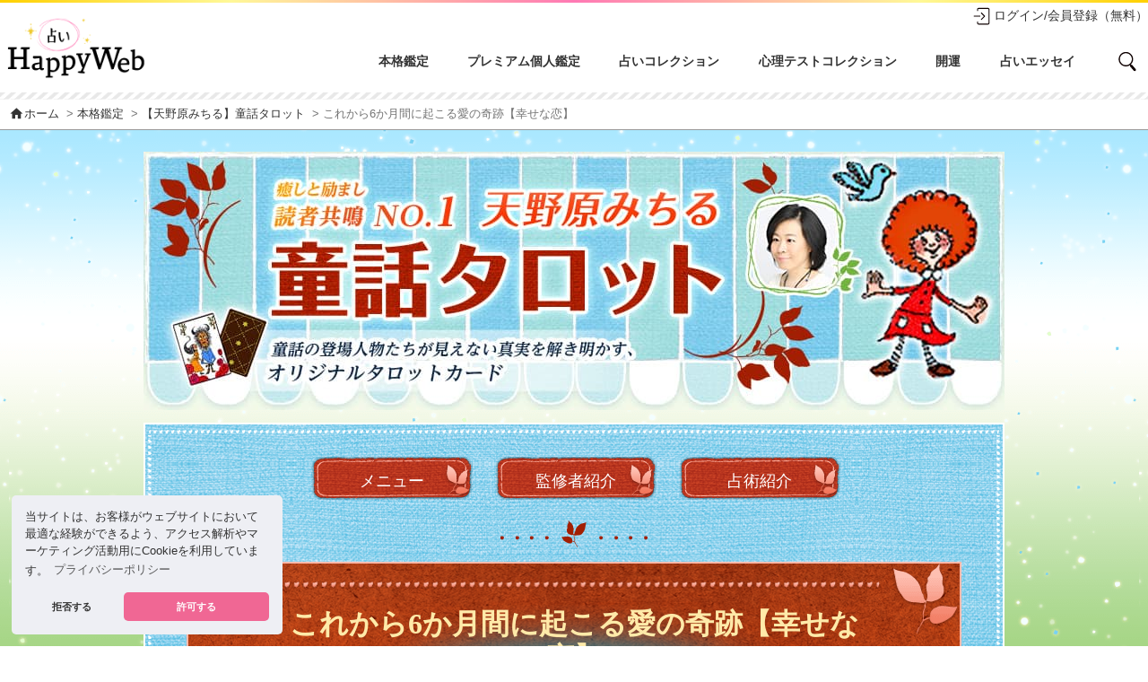

--- FILE ---
content_type: text/html; charset=UTF-8
request_url: https://mbhappy.com/paidFairyTaleTarotDetail.php?fKey=174?fKey=174
body_size: 41138
content:
<!DOCTYPE HTML>
<html>
<head prefix="og: https://ogp.me/ns# fb: https://ogp.me/ns/fb# website: https://ogp.me/ns/website#">
  <meta http-equiv="Content-Type" content="text/html; charset=utf-8">
  <title>愛と癒しとスピリチュアル「占いHAPPY WEB☆」 -これから6か月間に起こる愛の奇跡【幸せな恋】-</title>
  <meta content="株式会社説話社" name="Author">
  <meta name="twitter:card" content="summary">
  <meta content="有料占い,占い相談,無料占い,無料心理テスト,開運,ビューティ,まめ知識,占いエッセイ,プレミアム個人鑑定,説話社" name="Keywords">
  <meta name="viewport" content="width=device-width, initial-scale=1.0">
  <meta content="ふたりの気持ちのすれ違いを修正すれば、きっと幸せになれるはず！" name="Description">
  <meta content="ふたりの気持ちのすれ違いを修正すれば、きっと幸せになれるはず！" property="og:description">
  <meta content="ふたりの気持ちのすれ違いを修正すれば、きっと幸せになれるはず！" name="twitter:description">
<meta content="【天野原みちる】童話タロット|愛と癒しとスピリチュアル「占いHAPPY WEB☆」" property="og:title">
<meta content="【天野原みちる】童話タロット|愛と癒しとスピリチュアル「占いHAPPY WEB☆」" name="twitter:title">
<meta content="愛と癒しとスピリチュアル「占いHAPPY WEB☆」" property="og:site_name">
<meta content="article" property="og:type">
<meta content="https://mbhappy.com/images/paidFortune/5/thumbnail.jpg" property="og:image">
<meta content="https://mbhappy.com/images/paidFortune/5/thumbnail.jpg" name="twitter:image">
  <link rel="stylesheet" type="text/css" href="https://cdn.jsdelivr.net/npm/cookieconsent@3/build/cookieconsent.min.css" />
  <link rel="stylesheet" type="text/css" href="css/normalize.css">
  <link rel="stylesheet" type="text/css" href="css/swiper-bundle.min.css">
  <link rel="stylesheet" type="text/css" href="css/base.css?v535">
  <link rel="stylesheet" type="text/css" href="css/paidFortune.css?v532">
  <link href="https://fonts.googleapis.com/icon?family=Material+Icons" rel="stylesheet">
  <link rel="shortcut icon" href="images/favicon.ico?3">
  <link rel="apple-touch-icon-precomposed" href="images/webClip.png?v2">
<script src="js/jquery-1.11.0.min.js" type="text/javascript"></script>  
<script src="js/Func.js" type="text/javascript"></script>
<script src="js/jcanvas.min.js" type="text/javascript"></script>
<script>
    //スマホ用メニュー
$(function() {
  $('#hamburger').on('click', function(){
    $('#line1').toggleClass('line_1');
    $('#line2').toggleClass('line_2');
    $('#line3').toggleClass('line_3');
    $('#navSp').toggleClass('in');
    $('.mainArea').toggleClass('fixed');
  });
});
  //ページトップ
  $(function(){
    $('#linkTop').on('click', function(){
      $('body, html').animate({
        scrollTop: 0
      }, 500);
      return false;
    });
  });
$(function() {
  $(".acInfo .trigger").on("click", function() {
    $(this).next().slideToggle();
    $(this).toggleClass("active");
  });
  $(".acInfo .close").on("click", function() {
    $("#menuBox").slideUp();
  });
  $(".triggerA").on("click", function() {
    $("#searchBoxA").slideToggle();
    $(this).toggleClass("active");
    $('body, html').animate({
    scrollTop: 0 }, 500);
    return false;
  });
 $(".triggerB").on("click", function() {
      $("#searchBoxB").slideToggle();
      $(this).toggleClass("active");
 $("#searchBoxC").slideUp();
      });
 $(".triggerC").on("click", function() {
      $("#searchBoxC").slideToggle();
      $(this).toggleClass("active");
 $("#searchBoxB").slideUp();
      });
 $(".searchBox .close").on("click", function() {
 $(".searchBox").slideUp();
   $('body, html').animate({
   scrollTop: 0 }, 500);
   return false;
 });
  $(window).on( 'resize', function () {
    $('.contentsList_m li .thumbBox').height( $('.contentsList_m li .thumbBox').width() );
    $('.contentsList_l li .thumbBox').height( $('.contentsList_l li .thumbBox').width() );
  }).resize();
});

</script>
</head>

<body>
<script type="text/javascript">
        window._pt_lt = new Date().getTime();
        window._pt_sp_2 = [];
        _pt_sp_2.push('setAccount,767a426c');
        var _protocol = (("https:" == document.location.protocol) ? " https://" : " http://");
        (function() {
            var atag = document.createElement('script'); atag.type = 'text/javascript'; atag.async = true;
            atag.src = _protocol + 'js.ptengine.jp/pta.js';
            var s = document.getElementsByTagName('script')[0];
            s.parentNode.insertBefore(atag, s);
        })();

</script>
<section class="mainArea">
<script>
window.addEventListener("scroll", function () {
  var elm = document.querySelector("#header");
  var elm2 = document.querySelector("#hamburger");
  var elm3 = document.querySelector(".headerWrap");
  var scroll = window.pageYOffset;
  if (scroll < 500 && scroll >= 1) {
    elm.style.position = "sticky";
    elm.classList.add("shadow");
    elm2.style.position = "fixed";
    elm3.classList.add("noBg");
  }  else {
    elm.style.position = "relative";
    elm.classList.remove("shadow");
    elm2.style.position = "absolute";
    elm3.classList.remove("noBg");
  }  
  var elm4 = document.querySelector("#linkTop");
  if (scroll < 500 ) {
    elm4.classList.add("hidden");
     }  else {
    elm4.classList.remove("hidden");
    elm4.classList.add("scrollFadein");
         }  
});
</script>
  <header id="header" class="clearfix">
    <div class="linear_grad"></div>
    <div class="headerWrap">
      <div  class="container">
        <h1><a href="https://mbhappy.com/"><img src="images/logo_happyweb.png?531" alt="愛と癒しとスピリチュアル「占いHAPPY WEB☆」"></a></h1>
        <div class="triggerA hidden_lg"><img class="iconImg" src="images/icon_svg_search.svg" alt="さがす"></div>
        <div class="entryBox clearfix hidden_sm hidden_md">
          <a class="accountNav" href="https://mbhappy.com/login.php?ref=paidFairyTaleTarotDetail.php%3FfKey%3D174%3FfKey%3D174"><img class="iconImg" src="images/icon_svg_login.svg" alt="ログイン/会員登録（無料）">ログイン/会員登録（無料）</a>
        </div>

          <div id="menuBox" class="hidden visible_lg clearfix">
            <nav id="mainNav">
              <ul id="mainNavList">
                <li id="nav01"><a href="https://mbhappy.com/paidFortuneList.php">本格鑑定</a></li>
                <li id="nav08"><a href="https://mbhappy.com/expertOpinionList.php">プレミアム個人鑑定</a></li>
                <li id="nav02"><a href="https://mbhappy.com/articleList.php">占いコレクション</a></li>
                <li id="nav04"><a href="https://mbhappy.com/psychologyList.php">心理テストコレクション</a></li>
                <li id="nav05"><a href="https://mbhappy.com/fortuneTellingList.php">開運</a></li>
                <li id="nav07"><a href="https://mbhappy.com/essayList.php">占いエッセイ</a></li>
                <li id="nav11" class="triggerC" title="記事：執筆者でさがす"><img class="iconImg" src="images/icon_svg_search.svg" alt="執筆者でさがす"></li>
          </ul>
        </nav>
      </div>
      <div class="acInfo clearfix">
      <div class="container acSearch hidden">
        <div class="searchMenuBox hidden_sm hidden_md">
          <ul class="clearfix">
            <li class="searchTitle hidden_lg"><i class="material-icons md-dark">search</i>占い：<span class="triggerB"><i class="material-icons md-dark">expand_more</i>カテゴリでさがす</span></li>
            <li class="searchTitle"><i class="material-icons md-dark">search</i>記事：<span class="triggerC"><i class="material-icons md-dark">expand_more</i>執筆者でさがす</span></li>
          </ul>
        </div>
      </div>
    </div>

      </div>
    </div>
  </header>
  
  <div id="searchBoxA" class="searchBox hidden">
    <p class="searchTitle"><i class="material-icons md-dark">search</i>占い：カテゴリでさがす</p>

    <ul class="clearfix">
      <li><a href="https://mbhappy.com/searchFortuneList.php?cKey=1">人生</a></li>
      <li><a href="https://mbhappy.com/searchFortuneList.php?cKey=2">人間関係</a></li>
      <li><a href="https://mbhappy.com/searchFortuneList.php?cKey=3">仕事</a></li>
      <li><a href="https://mbhappy.com/searchFortuneList.php?cKey=4">金運</a></li>
      <li><a href="https://mbhappy.com/searchFortuneList.php?cKey=5">結婚</a></li>
      <li><a href="https://mbhappy.com/searchFortuneList.php?cKey=6">出会い</a></li>
      <li><a href="https://mbhappy.com/searchFortuneList.php?cKey=7">恋愛総合</a></li>
      <li><a href="https://mbhappy.com/searchFortuneList.php?cKey=8">あの人の気持ち</a></li>
      <li><a href="https://mbhappy.com/searchFortuneList.php?cKey=9">官能</a></li>
      <li><a href="https://mbhappy.com/searchFortuneList.php?cKey=10">不倫</a></li>
      <li><a href="https://mbhappy.com/searchFortuneList.php?cKey=11">復縁</a></li>
      <li><a href="https://mbhappy.com/searchFortuneList.php?cKey=12">恋のゆくえ</a></li>
      <li><a href="https://mbhappy.com/searchFortuneList.php?cKey=13">恋の悩み</a></li>
      <li><a href="https://mbhappy.com/searchFortuneList.php?cKey=14">片想い</a></li>
      <li><a href="https://mbhappy.com/searchFortuneList.php?cKey=15">苦しい恋</a></li>
      <li><a href="https://mbhappy.com/searchFortuneList.php?cKey=16">そばにある恋</a></li>
      <li><a href="https://mbhappy.com/searchFortuneList.php?cKey=17">総合</a></li>
    </ul>

    <p class="searchTitle"><i class="material-icons md-dark">search</i>占い：占い師でさがす</p>
    <ul class="clearfix">
      <li><a href="fortuneList.php?tKey=19">蒼月紫野</a></li>
      <li><a href="fortuneList.php?tKey=8">浅野八郎</a></li>
      <li><a href="fortuneList.php?tKey=2">天野原みちる</a></li>
      <li><a href="fortuneList.php?tKey=4">鏡リュウジ</a></li>
      <li><a href="fortuneList.php?tKey=18">熊﨑健恒</a></li>
      <li><a href="fortuneList.php?tKey=6">ケントナカイ</a></li>
      <li><a href="fortuneList.php?tKey=12">章月綾乃</a></li>
      <li><a href="fortuneList.php?tKey=7">ジュヌビエーヴ・沙羅</a></li>
      <li><a href="fortuneList.php?tKey=16">ジーニー</a></li>
      <li><a href="fortuneList.php?tKey=26">水晶玉子</a></li>
      <li><a href="fortuneList.php?tKey=21">マドモアゼル愛</a></li>
      <li><a href="fortuneList.php?tKey=15">マリィ・プリマヴェラ</a></li>
      <li><a href="fortuneList.php?tKey=1">マーク・矢崎（マークオフィス）</a></li>
      <li><a href="fortuneList.php?tKey=5">三田モニカ</a></li>
      <li><a href="fortuneList.php?tKey=23">弥々</a></li>
      <li><a href="fortuneList.php?tKey=20">LUA</a></li>
    </ul>

    <p class="searchTitle"><i class="material-icons md-dark">search</i>記事：執筆者でさがす</p>

    <ul class="clearfix">
      <li><a href="https://mbhappy.com/searchArticleList.php?wKey=16">蒼月紫野</a></li>
      <li><a href="https://mbhappy.com/searchArticleList.php?wKey=39">秋山眞人</a></li>
      <li><a href="https://mbhappy.com/searchArticleList.php?wKey=38">朱実カウラオヒ</a></li>
      <li><a href="https://mbhappy.com/searchArticleList.php?wKey=1">浅野八郎</a></li>
      <li><a href="https://mbhappy.com/searchArticleList.php?wKey=36">穴口恵子</a></li>
      <li><a href="https://mbhappy.com/searchArticleList.php?wKey=59">天野里咲</a></li>
      <li><a href="https://mbhappy.com/searchArticleList.php?wKey=4">天野原みちる</a></li>
      <li><a href="https://mbhappy.com/searchArticleList.php?wKey=55">石橋ゆうこ</a></li>
      <li><a href="https://mbhappy.com/searchArticleList.php?wKey=21">伊東明</a></li>
      <li><a href="https://mbhappy.com/searchArticleList.php?wKey=44">上野七歩子</a></li>
      <li><a href="https://mbhappy.com/searchArticleList.php?wKey=54">越後屋 紬</a></li>
      <li><a href="https://mbhappy.com/searchArticleList.php?wKey=6">鏡リュウジ</a></li>
      <li><a href="https://mbhappy.com/searchArticleList.php?wKey=12">神野さち（エミール・シェラザード）</a></li>
      <li><a href="https://mbhappy.com/searchArticleList.php?wKey=45">川井春水</a></li>
      <li><a href="https://mbhappy.com/searchArticleList.php?wKey=32">北野貴子</a></li>
      <li><a href="https://mbhappy.com/searchArticleList.php?wKey=52">栗原すみ子</a></li>
      <li><a href="https://mbhappy.com/searchArticleList.php?wKey=28">黒川伊保子</a></li>
      <li><a href="https://mbhappy.com/searchArticleList.php?wKey=8">ケントナカイ</a></li>
      <li><a href="https://mbhappy.com/searchArticleList.php?wKey=40">小島鳳豐</a></li>
      <li><a href="https://mbhappy.com/searchArticleList.php?wKey=41">小日向ひまわり</a></li>
      <li><a href="https://mbhappy.com/searchArticleList.php?wKey=14">早花咲月</a></li>
      <li><a href="https://mbhappy.com/searchArticleList.php?wKey=29">芝崎義夫</a></li>
      <li><a href="https://mbhappy.com/searchArticleList.php?wKey=15">章月綾乃</a></li>
      <li><a href="https://mbhappy.com/searchArticleList.php?wKey=2">ジュヌビエーヴ・沙羅</a></li>
      <li><a href="https://mbhappy.com/searchArticleList.php?wKey=17">ジーニー</a></li>
      <li><a href="https://mbhappy.com/searchArticleList.php?wKey=11">杉原梨江子</a></li>
      <li><a href="https://mbhappy.com/searchArticleList.php?wKey=25">杉山美奈子</a></li>
      <li><a href="https://mbhappy.com/searchArticleList.php?wKey=57">鈴木美和</a></li>
      <li><a href="https://mbhappy.com/searchArticleList.php?wKey=60">説話社占いHappyWeb編集部</a></li>
      <li><a href="https://mbhappy.com/searchArticleList.php?wKey=49">ソフィア遥美（可愛クリスティーノ）</a></li>
      <li><a href="https://mbhappy.com/searchArticleList.php?wKey=46">滝ノーラ</a></li>
      <li><a href="https://mbhappy.com/searchArticleList.php?wKey=47">立川智子</a></li>
      <li><a href="https://mbhappy.com/searchArticleList.php?wKey=61">橘クレア</a></li>
      <li><a href="https://mbhappy.com/searchArticleList.php?wKey=35">伊達友美</a></li>
      <li><a href="https://mbhappy.com/searchArticleList.php?wKey=13">津田秀樹</a></li>
      <li><a href="https://mbhappy.com/searchArticleList.php?wKey=30">登石麻恭子</a></li>
      <li><a href="https://mbhappy.com/searchArticleList.php?wKey=31">内藤景代</a></li>
      <li><a href="https://mbhappy.com/searchArticleList.php?wKey=26">中谷マリ</a></li>
      <li><a href="https://mbhappy.com/searchArticleList.php?wKey=27">にしき</a></li>
      <li><a href="https://mbhappy.com/searchArticleList.php?wKey=10">ひみこローズ</a></li>
      <li><a href="https://mbhappy.com/searchArticleList.php?wKey=62">藤森緑</a></li>
      <li><a href="https://mbhappy.com/searchArticleList.php?wKey=58">ホシノレイ</a></li>
      <li><a href="https://mbhappy.com/searchArticleList.php?wKey=9">前田真実</a></li>
      <li><a href="https://mbhappy.com/searchArticleList.php?wKey=22">マギー</a></li>
      <li><a href="https://mbhappy.com/searchArticleList.php?wKey=42">松下和弘</a></li>
      <li><a href="https://mbhappy.com/searchArticleList.php?wKey=43">松村潔</a></li>
      <li><a href="https://mbhappy.com/searchArticleList.php?wKey=20">マドモアゼル・愛</a></li>
      <li><a href="https://mbhappy.com/searchArticleList.php?wKey=33">マドモアゼル・ミータン</a></li>
      <li><a href="https://mbhappy.com/searchArticleList.php?wKey=51">マリィ・プリマヴェラ</a></li>
      <li><a href="https://mbhappy.com/searchArticleList.php?wKey=3">マーク・矢崎（マークオフィス）</a></li>
      <li><a href="https://mbhappy.com/searchArticleList.php?wKey=50">まーさ</a></li>
      <li><a href="https://mbhappy.com/searchArticleList.php?wKey=48">美香恋</a></li>
      <li><a href="https://mbhappy.com/searchArticleList.php?wKey=24">水谷舞</a></li>
      <li><a href="https://mbhappy.com/searchArticleList.php?wKey=7">三田モニカ</a></li>
      <li><a href="https://mbhappy.com/searchArticleList.php?wKey=56">緑川連理</a></li>
      <li><a href="https://mbhappy.com/searchArticleList.php?wKey=37">三好啓子</a></li>
      <li><a href="https://mbhappy.com/searchArticleList.php?wKey=19">モナ・カサンドラ</a></li>
      <li><a href="https://mbhappy.com/searchArticleList.php?wKey=34">ユピテルジョージ</a></li>
      <li><a href="https://mbhappy.com/searchArticleList.php?wKey=18">LUA</a></li>
      <li><a href="https://mbhappy.com/searchArticleList.php?wKey=23">矢尾こと葉</a></li>
    </ul>

    <div class="close"><i class="material-icons md-dark">close</i>CLOSE</div>
  </div>
  <div id="searchBoxB" class="searchBox hidden">
    <p class="searchTitle"><i class="material-icons md-dark">search</i>占い：カテゴリでさがす</p>
    <ul class="clearfix">
      <li><a href="https://mbhappy.com/searchFortuneList.php?cKey=1">人生</a></li>
      <li><a href="https://mbhappy.com/searchFortuneList.php?cKey=2">人間関係</a></li>
      <li><a href="https://mbhappy.com/searchFortuneList.php?cKey=3">仕事</a></li>
      <li><a href="https://mbhappy.com/searchFortuneList.php?cKey=4">金運</a></li>
      <li><a href="https://mbhappy.com/searchFortuneList.php?cKey=5">結婚</a></li>
      <li><a href="https://mbhappy.com/searchFortuneList.php?cKey=6">出会い</a></li>
      <li><a href="https://mbhappy.com/searchFortuneList.php?cKey=7">恋愛総合</a></li>
      <li><a href="https://mbhappy.com/searchFortuneList.php?cKey=8">あの人の気持ち</a></li>
      <li><a href="https://mbhappy.com/searchFortuneList.php?cKey=9">官能</a></li>
      <li><a href="https://mbhappy.com/searchFortuneList.php?cKey=10">不倫</a></li>
      <li><a href="https://mbhappy.com/searchFortuneList.php?cKey=11">復縁</a></li>
      <li><a href="https://mbhappy.com/searchFortuneList.php?cKey=12">恋のゆくえ</a></li>
      <li><a href="https://mbhappy.com/searchFortuneList.php?cKey=13">恋の悩み</a></li>
      <li><a href="https://mbhappy.com/searchFortuneList.php?cKey=14">片想い</a></li>
      <li><a href="https://mbhappy.com/searchFortuneList.php?cKey=15">苦しい恋</a></li>
      <li><a href="https://mbhappy.com/searchFortuneList.php?cKey=16">そばにある恋</a></li>
      <li><a href="https://mbhappy.com/searchFortuneList.php?cKey=17">総合</a></li>
    </ul>
    <div class="close"><i class="material-icons md-dark">close</i></div> 
  </div>
  <div id="searchBoxC" class="searchBox hidden">
    <p class="searchTitle"><i class="material-icons md-dark">search</i>記事：執筆者でさがす</p>
    <ul class="clearfix">
      <li><a href="https://mbhappy.com/searchArticleList.php?wKey=16">蒼月紫野</a></li>
      <li><a href="https://mbhappy.com/searchArticleList.php?wKey=39">秋山眞人</a></li>
      <li><a href="https://mbhappy.com/searchArticleList.php?wKey=38">朱実カウラオヒ</a></li>
      <li><a href="https://mbhappy.com/searchArticleList.php?wKey=1">浅野八郎</a></li>
      <li><a href="https://mbhappy.com/searchArticleList.php?wKey=36">穴口恵子</a></li>
      <li><a href="https://mbhappy.com/searchArticleList.php?wKey=59">天野里咲</a></li>
      <li><a href="https://mbhappy.com/searchArticleList.php?wKey=4">天野原みちる</a></li>
      <li><a href="https://mbhappy.com/searchArticleList.php?wKey=55">石橋ゆうこ</a></li>
      <li><a href="https://mbhappy.com/searchArticleList.php?wKey=21">伊東明</a></li>
      <li><a href="https://mbhappy.com/searchArticleList.php?wKey=44">上野七歩子</a></li>
      <li><a href="https://mbhappy.com/searchArticleList.php?wKey=54">越後屋 紬</a></li>
      <li><a href="https://mbhappy.com/searchArticleList.php?wKey=6">鏡リュウジ</a></li>
      <li><a href="https://mbhappy.com/searchArticleList.php?wKey=12">神野さち（エミール・シェラザード）</a></li>
      <li><a href="https://mbhappy.com/searchArticleList.php?wKey=45">川井春水</a></li>
      <li><a href="https://mbhappy.com/searchArticleList.php?wKey=32">北野貴子</a></li>
      <li><a href="https://mbhappy.com/searchArticleList.php?wKey=52">栗原すみ子</a></li>
      <li><a href="https://mbhappy.com/searchArticleList.php?wKey=28">黒川伊保子</a></li>
      <li><a href="https://mbhappy.com/searchArticleList.php?wKey=8">ケントナカイ</a></li>
      <li><a href="https://mbhappy.com/searchArticleList.php?wKey=40">小島鳳豐</a></li>
      <li><a href="https://mbhappy.com/searchArticleList.php?wKey=41">小日向ひまわり</a></li>
      <li><a href="https://mbhappy.com/searchArticleList.php?wKey=14">早花咲月</a></li>
      <li><a href="https://mbhappy.com/searchArticleList.php?wKey=29">芝崎義夫</a></li>
      <li><a href="https://mbhappy.com/searchArticleList.php?wKey=15">章月綾乃</a></li>
      <li><a href="https://mbhappy.com/searchArticleList.php?wKey=2">ジュヌビエーヴ・沙羅</a></li>
      <li><a href="https://mbhappy.com/searchArticleList.php?wKey=17">ジーニー</a></li>
      <li><a href="https://mbhappy.com/searchArticleList.php?wKey=11">杉原梨江子</a></li>
      <li><a href="https://mbhappy.com/searchArticleList.php?wKey=25">杉山美奈子</a></li>
      <li><a href="https://mbhappy.com/searchArticleList.php?wKey=57">鈴木美和</a></li>
      <li><a href="https://mbhappy.com/searchArticleList.php?wKey=60">説話社占いHappyWeb編集部</a></li>
      <li><a href="https://mbhappy.com/searchArticleList.php?wKey=49">ソフィア遥美（可愛クリスティーノ）</a></li>
      <li><a href="https://mbhappy.com/searchArticleList.php?wKey=46">滝ノーラ</a></li>
      <li><a href="https://mbhappy.com/searchArticleList.php?wKey=47">立川智子</a></li>
      <li><a href="https://mbhappy.com/searchArticleList.php?wKey=61">橘クレア</a></li>
      <li><a href="https://mbhappy.com/searchArticleList.php?wKey=35">伊達友美</a></li>
      <li><a href="https://mbhappy.com/searchArticleList.php?wKey=13">津田秀樹</a></li>
      <li><a href="https://mbhappy.com/searchArticleList.php?wKey=30">登石麻恭子</a></li>
      <li><a href="https://mbhappy.com/searchArticleList.php?wKey=31">内藤景代</a></li>
      <li><a href="https://mbhappy.com/searchArticleList.php?wKey=26">中谷マリ</a></li>
      <li><a href="https://mbhappy.com/searchArticleList.php?wKey=27">にしき</a></li>
      <li><a href="https://mbhappy.com/searchArticleList.php?wKey=10">ひみこローズ</a></li>
      <li><a href="https://mbhappy.com/searchArticleList.php?wKey=62">藤森緑</a></li>
      <li><a href="https://mbhappy.com/searchArticleList.php?wKey=58">ホシノレイ</a></li>
      <li><a href="https://mbhappy.com/searchArticleList.php?wKey=9">前田真実</a></li>
      <li><a href="https://mbhappy.com/searchArticleList.php?wKey=22">マギー</a></li>
      <li><a href="https://mbhappy.com/searchArticleList.php?wKey=42">松下和弘</a></li>
      <li><a href="https://mbhappy.com/searchArticleList.php?wKey=43">松村潔</a></li>
      <li><a href="https://mbhappy.com/searchArticleList.php?wKey=20">マドモアゼル・愛</a></li>
      <li><a href="https://mbhappy.com/searchArticleList.php?wKey=33">マドモアゼル・ミータン</a></li>
      <li><a href="https://mbhappy.com/searchArticleList.php?wKey=51">マリィ・プリマヴェラ</a></li>
      <li><a href="https://mbhappy.com/searchArticleList.php?wKey=3">マーク・矢崎（マークオフィス）</a></li>
      <li><a href="https://mbhappy.com/searchArticleList.php?wKey=50">まーさ</a></li>
      <li><a href="https://mbhappy.com/searchArticleList.php?wKey=48">美香恋</a></li>
      <li><a href="https://mbhappy.com/searchArticleList.php?wKey=24">水谷舞</a></li>
      <li><a href="https://mbhappy.com/searchArticleList.php?wKey=7">三田モニカ</a></li>
      <li><a href="https://mbhappy.com/searchArticleList.php?wKey=56">緑川連理</a></li>
      <li><a href="https://mbhappy.com/searchArticleList.php?wKey=37">三好啓子</a></li>
      <li><a href="https://mbhappy.com/searchArticleList.php?wKey=19">モナ・カサンドラ</a></li>
      <li><a href="https://mbhappy.com/searchArticleList.php?wKey=34">ユピテルジョージ</a></li>
      <li><a href="https://mbhappy.com/searchArticleList.php?wKey=18">LUA</a></li>
      <li><a href="https://mbhappy.com/searchArticleList.php?wKey=23">矢尾こと葉</a></li>
    </ul>
    <div class="close"><i class="material-icons md-dark">close</i>CLOSE</div>
  </div>
  <div id="favopop"></div>
<script>
$(function() {
if ($('#header').css('height') == '164px') {
$('.paidFortune').css('background-images', 'url(https://mbhappy.com/images/paidFortune/5/bg.png)');
$('.paidFortune .containerWrap').css('background-image', 'url(https://mbhappy.com/images/paidFortune/5/mainBg.png)');
} else {
$('.paidFortune .containerWrap').css('background-image', 'url(https://mbhappy.com/images/paidFortune/5/bg.png)');
}
$('.container .bodyBox h2').css('background-image', 'url(https://mbhappy.com/images/paidFortune/5/titleBg.png)');
$('.friend').change(function() {
var fid = $(this).val();
getFriendData(fid);
});
});
</script>

<div id="mainWrap">
  <div id="breadcrumb">
    <ul>
      <li><a href="https://mbhappy.com/"><i class="material-icons md-dark">home</i>ホーム</a></li>
      <li>&nbsp;&gt;&nbsp;<a href="https://mbhappy.com/paidFortuneList.php">本格鑑定</a></li>
      <li>&nbsp;&gt;&nbsp;<a href="https://mbhappy.com/paidFortune.php?pKey=5">【天野原みちる】童話タロット</a></li>
      <li>&nbsp;&gt;&nbsp;これから6か月間に起こる愛の奇跡【幸せな恋】</li>
    </ul>
  </div>  
  <section id="paidFortune_5" class="paidFortune">
    <div class="containerWrap">
      <div class="container clearfix">
        <h1><img src="https://mbhappy.com/images/paidFortune/5/det.jpg" alt="【天野原みちる】童話タロット"></h1>
        <img class="boxTop" src="images/paidFortune/5/boxTop.png" alt="">
        <section class="bodyBox">
          <nav class="paidNav">
            <ul>
              <li>
                <a href="https://mbhappy.com/paidFortune.php?pKey=5">メニュー</a>
              </li>
              <li>
                <a href="https://mbhappy.com/paidSupervisor.php?pKey=5">監修者<span class="brSp">紹介</span></a>
              </li>
              <li>
                <a href="https://mbhappy.com/paidHowto.php?pKey=5">占術紹介</a>
              </li>
            </ul>
          </nav>
          <img class="divider" src="images/paidFortune/5/divider.png" alt="">

          <div class="menuBox">
            <h2>これから6か月間に起こる愛の奇跡【幸せな恋】</h2>
            <p class="menuDoc">幸せな恋を願っているのに、なかなか実現しない……。そんな悩みを抱いているのは、あなただけではありません。多くの人が同じように悩み、苦しんでいるのです。どうしたら、この恋を成就させられるの？　あなたの切実な気持ちに、童話タロットで応えましょう。きっと童話の登場人物たちも、あなたの恋が叶うことを願いながら、お話ししてくれますよ！　あなたの恋の現状から、なぜ今あの人とうまくいっていないのか、どうすればあの人の気持ちを手に入れられるのかをお話ししましょう。これから6か月の間に起こる、あなたの恋物語の始まりです。</p>
            <div class="detail">
              <img class="kazari" src="images/paidFortune/5/kazariTop.png" alt="">
              <p class="bold">占い内容</p>
              <ul class="detailList">
                <li><img class="listImg" src="images/paidFortune/5/listImg.png" alt="">ふたりの恋の現状と、あの人の想い</li>
                <li><img class="listImg" src="images/paidFortune/5/listImg.png" alt="">あなたが望む未来とあの人が望む未来、そのギャップ</li>
                <li><img class="listImg" src="images/paidFortune/5/listImg.png" alt="">現状打破！　6か月間に起こる、ふたりの恋の転機</li>
                <li><img class="listImg" src="images/paidFortune/5/listImg.png" alt="">どうなっている！？　6か月後のあなたとあの人の関係</li>
              </ul>
              <img class="kazari" src="images/paidFortune/5/kazariBottom.png" alt="">
            </div>
            <div class="readerWordArea photoRight clearfix">
              <p class="readerWord">占いは遠い昔に生まれ、時の流れに現れながら消えることなく生き残り、<br />
今なお多くの人から愛されています。<br />
童話も同じです。<br />
さあ、22枚の童話タロットがあなたに投げかける暗示を読み解いていきましょう。</p>              <img class="readerPhoto" src="images/paidFortune/5/photo04.png" alt="">
            </div>
            <div class="paidFormArea">
              <div class="entryBox">
                <p>占うには会員ログインが必要です</p>
                <a class="button btn_login btn_pinkLine" href="login.php">ログイン</a>
                <a class="button btn_entry btn_pink" href="entry.php">会員登録<span class="text_s">（無料）</span></a>
              </div>
            <img class="menuBoxBottom" src="images/paidFortune/5/programBottom.png" alt="">
            </div>
          </div>          
       

          <div class="shareSNS text_center">
            <!-- twitter -->
            <a href="http://twitter.com/share?url=https://mbhappy.com/paidFairyTaleTarotDetail.php?fKey=174&text=%E3%80%90%E5%8D%A0%E3%81%84HappyWeb%E3%80%91%E3%80%90%E5%A4%A9%E9%87%8E%E5%8E%9F%E3%81%BF%E3%81%A1%E3%82%8B%E3%80%91%E7%AB%A5%E8%A9%B1%E3%82%BF%E3%83%AD%E3%83%83%E3%83%88+%E3%81%93%E3%82%8C%E3%81%8B%E3%82%896%E3%81%8B%E6%9C%88%E9%96%93%E3%81%AB%E8%B5%B7%E3%81%93%E3%82%8B%E6%84%9B%E3%81%AE%E5%A5%87%E8%B7%A1%E3%80%90%E5%B9%B8%E3%81%9B%E3%81%AA%E6%81%8B%E3%80%91&related=setsuwa_happy&hashtags=%E5%8D%A0%E3%81%84%2C%E3%82%B9%E3%83%94%E3%83%AA%E3%83%81%E3%83%A5%E3%82%A2%E3%83%AB" target="_blank"><img src="images/btn_x.png" alt="X(旧Twitter)ボタン"></a>
            <!-- LINE -->
            <span class="hidden_sm">
              <a href="https://social-plugins.line.me/lineit/share?url=https://mbhappy.com/paidFairyTaleTarotDetail.php?fKey=174" target="_blank"><img src="images/btn_line.png" alt="LINEで送る"></a>
            </span>
            <a class="hidden_md hidden_lg" href="line://msg/text/%E3%81%93%E3%82%8C%E3%81%8B%E3%82%896%E3%81%8B%E6%9C%88%E9%96%93%E3%81%AB%E8%B5%B7%E3%81%93%E3%82%8B%E6%84%9B%E3%81%AE%E5%A5%87%E8%B7%A1%E3%80%90%E5%B9%B8%E3%81%9B%E3%81%AA%E6%81%8B%E3%80%91%0Ahttps%3A%2F%2Fmbhappy.com%2FpaidFairyTaleTarotDetail.php%3FfKey%3D174"><img src="images/btn_line.png" alt="LINEで送る" ></a>
          
            <!-- facebook -->
            <a class="fb btn" href="http://www.facebook.com/share.php?u=https://mbhappy.com/paidFairyTaleTarotDetail.php?fKey=174" onclick="window.open(this.href, 'FBwindow', 'width=650, height=450, menubar=no, toolbar=no, scrollbars=yes'); return false;"><img src="images/btn_fb.png" alt="facebookでシェアする" /></a> 
          </div>

          <img class="divider" src="images/paidFortune/5/divider.png" alt="">
        </section>
        <img class="bodyBoxBottom" src="images/paidFortune/5/boxBottom.png" alt=""> 
      </div>
    </div>
  </section>
</div>


  <footer id="footer">
    <nav id="footerNav" class="clearfix">
      <div class="container clearfix">
        <div class="logoBox">
          <div class="logo"><a href="https://mbhappy.com/"><img src="images/logo_happyweb.png" alt="愛と癒しとスピリチュアル「占いHAPPY WEB☆」"></a></div>
          <div class="followBox">
            <a class="followBtn" href="https://www.instagram.com/setsuwa.sha/" target="_blank"><img src="images/follow_insta.png" alt="フォローする"></a>
            <a class="followBtn" href="https://twitter.com/setsuwa_happy" target="_blank"><img src="images/follow_x.png" alt="フォローする"></a>
            <a class="followBtn" href="https://www.facebook.com/setsuwasha/" target="_blank"><img src="images/follow_fb.png" alt="フォローする"></a>
          </div>
        </div>
        <div class="footerNavArea">
        <div class="footerNavBox">
          <p class="bold">占いHappyWebについて</p>
          <ul>
            <li><a href="https://mbhappy.com/terms.php">利用規約</a></li>
            <li><a href="https://mbhappy.com/tradeLaw.php">特定商取引法に基づく表記</a></li>
            <li><a href="http://www.setsuwa.co.jp/privacy.php" target="_blank">プライバシーポリシー</a></li>
            <li><a href="http://www.setsuwa.co.jp/" target="_blank">運営会社</a></li>
            <li><a href="https://mbhappy.com/contact.php">お問合せ</a></li>
          </ul>
          
        </div>
          <div class="footerNavBox">
            <p class="bold">マイページ</p>
            <ul>
              <li><a href="https://mbhappy.com/mailmag.php">メールマガジン登録</a></li>
              <li><a href="https://mbhappy.com/entry.php">会員登録</a></li>
              <li><a href="https://mbhappy.com/login.php?ref=paidFairyTaleTarotDetail.php%3FfKey%3D174%3FfKey%3D174">ログイン</a></li>
            </ul>
          </div>
          <div class="footerNavBox hidden_sm hidden_md">
            <p class="bold">カテゴリから探す</p>
            <ul class="clearfix">
              <li><a href="https://mbhappy.com/paidFortuneList.php">本格鑑定</a></li>
              <li><a href="https://mbhappy.com/expertOpinionList.php">プレミアム個人鑑定</a></li>
              <li><a href="https://mbhappy.com/articleList.php">占いコレクション</a></li>
              <li><a href="https://mbhappy.com/psychologyList.php">心理テストコレクション</a></li>
              <li><a href="https://mbhappy.com/fortuneTellingList.php">開運</a></li>
              <li><a href="https://mbhappy.com/essayList.php">占いエッセイ</a></li>
            </ul>
          </div>
        </div>
      </div>
    </nav>

    <div id="copyright">
      <p><a href="http://setsuwa.co.jp/" target="_blank">Copyright&nbsp;&copy;&nbsp;Setsuwasha Co.,Ltd.</a><br>powered by <a href="https://www.rrj.jp/" target="_blank">RRJ Inc.</a>
      </p>
      <p>掲載の情報や画像など、すべてのコンテンツの<span class="d_inline_block ">無断複写、転載を禁じます。</span>
      </p>
    </div>
  </footer>
<div id="linkTop" class="hidden"><i class="material-icons md-dark">keyboard_arrow_up</i></div>
</section>
<div id="overlay"></div>
<nav id="navSp" class="hidden_lg">
  <div class="logo"><a href="https://mbhappy.com/"><img src="images/logo_happyweb.png" alt="愛と癒しとスピリチュアル「占いHAPPY WEB☆」"></a></div>
    <ul class="mainNav_sp">
      <li class="entryBox">
        <a class="accountNav" href="https://mbhappy.com/login.php?ref=paidFairyTaleTarotDetail.php%3FfKey%3D174%3FfKey%3D174"><img class="iconImg" src="images/icon_svg_login.svg" alt="ログイン/会員登録（無料）アイコン">ログイン/会員登録<span class="text_s">（無料）</span></a>
        </li>
      <li><a href="https://mbhappy.com/paidFortuneList.php">本格鑑定<i class="material-icons md-dark arrow hidden_lg">chevron_right</i></a></li>
      <li><a href="https://mbhappy.com/expertOpinionList.php">プレミアム個人鑑定<i class="material-icons md-dark arrow hidden_lg">chevron_right</i></a></li>
      <li><a href="https://mbhappy.com/articleList.php">占いコレクション<i class="material-icons md-dark arrow hidden_lg">chevron_right</i></a></li>
      <li><a href="https://mbhappy.com/psychologyList.php">心理テストコレクション<i class="material-icons md-dark arrow hidden_lg">chevron_right</i></a></li>
      <li><a href="https://mbhappy.com/fortuneTellingList.php">開運<i class="material-icons md-dark arrow hidden_lg">chevron_right</i></a></li>
      <li><a href="https://mbhappy.com/essayList.php">占いエッセイ<i class="material-icons md-dark arrow hidden_lg">chevron_right</i></a></li>
    </ul>
    <div class="followBox">
      <a class="followBtn" href="https://www.instagram.com/setsuwa.sha/" target="_blank"><img src="images/follow_insta.png" alt="フォローする"></a>
      <a class="followBtn" href="https://twitter.com/setsuwa_happy" target="_blank"><img src="images/follow_x.png" alt="フォローする"></a>
      <a class="followBtn" href="https://www.facebook.com/setsuwasha/" target="_blank"><img src="images/follow_fb.png" alt="フォローする"></a>
    </div>
    <ul class="subNav_sp">
      <li><a href="https://mbhappy.com/terms.php">利用規約</a></li>
      <li><a href="https://mbhappy.com/tradeLaw.php">特定商取引法に基づく表記</a></li>
      <li><a href="http://www.setsuwa.co.jp/privacy.php" target="_blank">プライバシーポリシー</a></li>
      <li><a href="http://www.setsuwa.co.jp/" target="_blank">運営会社</a></li>
      <li><a href="https://mbhappy.com/contact.php">お問合せ</a></li>
    </ul>
  </nav>
  <div id="hamburger" class="hidden_lg">
    <span class="inner_line" id="line1"></span>
    <span class="inner_line" id="line2"></span>
    <span class="inner_line" id="line3"></span>
  </div>
<script src="https://cdn.jsdelivr.net/npm/cookieconsent@3/build/cookieconsent.min.js" data-cfasync="false"></script>
<script>
window.cookieconsent.initialise({
  "palette": {
    "popup": {
      "background": "#eeeff4",
      "text": "#333333"
    },
    "button": {
      "background": "#f06794",
      "text": "#ffffff"
    }
  },
  "theme": "classic",
  "position": "bottom-left",
  "type": "opt-out",

  onInitialise: function (status) {
    const type = this.options.type,
           didConsent = this.hasConsented();
    if (type == 'opt-out' && !didConsent) {
      // disable cookies
      document.cookie = "PHPSESSID=; expires=Thu, 01 Jan 1970 00:00:00 UTC; path=/;";
      document.cookie = "_ga=; expires=Thu, 01 Jan 1970 00:00:00 UTC; domain=.mbhappy.com; path=/;";
      document.cookie = "_gid=; expires=Thu, 01 Jan 1970 00:00:00 UTC; domain=.mbhappy.com; path=/;";
      document.cookie = "_gat_gtag_UA_1805001_1=; expires=Thu, 01 Jan 1970 00:00:00 UTC; domain=.mbhappy.com; path=/;";
    }
  },
  onStatusChange: function (status, chosenBefore) {
    const type = this.options.type,
           didConsent = this.hasConsented();
    if (type == 'opt-out' && !didConsent) {
      // disable cookies
      // Google Analytics を無効
      window['ga-disable-UA-1805001_1'] = true;
      document.cookie = "PHPSESSID=; expires=Thu, 01 Jan 1970 00:00:00 UTC; path=/;";
      document.cookie = "_ga=; expires=Thu, 01 Jan 1970 00:00:00 UTC; domain=.mbhappy.com; path=/;";
      document.cookie = "_gid=; expires=Thu, 01 Jan 1970 00:00:00 UTC; domain=.mbhappy.com; path=/;";
      document.cookie = "_gat_gtag_UA_1805001_1=; expires=Thu, 01 Jan 1970 00:00:00 UTC; domain=.mbhappy.com; path=/;";
    }
  },
  // 再度、ポップアップを表示させたとき
  onRevokeChoice: async function () {
    const type = this.options.type;
    if (type == 'opt-out') {
      // enable cookies
      await fetch('')
    }
  },

  "content": {
    "message": "当サイトは、お客様がウェブサイトにおいて最適な経験ができるよう、アクセス解析やマーケティング活動用にCookieを利用しています。",
    "allow": "許可する",
    "deny": "拒否する",
    "link": "プライバシーポリシー",
    "href": "https://www.setsuwa.co.jp/privacy.php#aboutCookie"
  }
});
</script>
<!-- Google tag (gtag.js) -->
<script async src="https://www.googletagmanager.com/gtag/js?id=G-87XWH1Z2JH"></script>
<script>
  window.dataLayer = window.dataLayer || [];
  function gtag(){dataLayer.push(arguments);}
  gtag('js', new Date());

  gtag('config', 'G-87XWH1Z2JH');
</script>

</body>
</html>


--- FILE ---
content_type: application/javascript
request_url: https://mbhappy.com/js/Func.js
body_size: 9341
content:
function RunBblogoSwf(file_nm,wid,hei)
{
	myDate=new Date();


    document.write('<object classid="clsid:d27cdb6e-ae6d-11cf-96b8-444553540000" codebase="http://download.macromedia.com/pub/shockwave/cabs/flash/swflash.cab#version=8,0,0,0" width="'+wid+'" height="'+hei+'" id="swf/'+file_nm+'" align="middle">\n');
    document.write('<param name="allowScriptAccess" value="sameDomain" />\n');
    document.write('<param name="movie" value="swf/'+file_nm+'.swf?dummy='+myDate.getTime()+'" />\n');
    document.write('<param name="quality" value="high" />\n');
    document.write('<param name="bgcolor" value="#ffffff" />\n');
    document.write('<embed src="swf/'+file_nm+'.swf?dummy=1" quality="high" bgcolor="#ffffff" width="'+wid+'" height="'+hei+'" name="swf/'+file_nm+'" align="middle" allowScriptAccess="sameDomain" type="application/x-shockwave-flash" luginspage="http://www.macromedia.com/jp/shockwave/download/index.cgi?P1_Prod_Version=ShockwaveFlash" type="application/x-shockwave-flash"></embed>\n');
    document.write('</object>\n');
}

function outputSwf(fname,fvars,wd,hi) {
    var oeTags = '<object classid="clsid:D27CDB6E-AE6D-11cf-96B8-444553540000"'
    + 'width="'+ wd +'" height="'+ hi +'"'
    + 'id="entry"'
    + 'codebase="http://download.macromedia.com/pub/shockwave/cabs/flash/swflash.cab">'
    + '<param name="movie" value="'+ fname +'" /><param name="quality" value="high" /><param name="bgcolor" value="#000000" />'
    + '<param name="flashvars" value="'+ fvars +'" />'
    + '<embed src="' + fname + '" quality="high" bgcolor="#000000" '
    + 'width="'+ wd +'" height="'+ hi +'" name="entry" id="entry" align="middle"'
//    + 'play="true"'
//    + 'loop="false"'
    + 'quality="high"'
    + 'allowScriptAccess="sameDomain"'
    + 'type="application/x-shockwave-flash"'
    + 'flashvars="'+ fvars +'"'
    + 'pluginspage="http://www.macromedia.com/go/getflashplayer">'
    + '<\/embed>'
    + '<\/object>';
    document.write(oeTags);   // Flash ムービーの埋め込み
}
function outputSwf2(fname,fvars,wd,hi,idname,color) {
    var oeTags = '<object classid="clsid:D27CDB6E-AE6D-11cf-96B8-444553540000"'
    + 'width="'+ wd +'" height="'+ hi +'"'
    + 'id="' + idname + '"'
    + 'codebase="http://download.macromedia.com/pub/shockwave/cabs/flash/swflash.cab">'
    + '<param name="movie" value="'+ fname +'" /><param name="quality" value="high" /><param name="bgcolor" value="#' + color + '" />'
    + '<param name="flashvars" value="'+ fvars +'" />'
    + '<embed src="' + fname + '" quality="high" bgcolor="#' + color + '" '
    + 'width="'+ wd +'" height="'+ hi +'" name="entry" id="' + idname + '" align="middle"'
//    + 'play="true"'
//    + 'loop="false"'
    + 'quality="high"'
    + 'allowScriptAccess="sameDomain"'
    + 'type="application/x-shockwave-flash"'
    + 'flashvars="'+ fvars +'"'
    + 'pluginspage="http://www.macromedia.com/go/getflashplayer">'
    + '<\/embed>'
    + '<\/object>';
    document.write(oeTags);   // Flash ムービーの埋め込み
}

function MM_swapImgRestore() { //v3.0
  var i,x,a=document.MM_sr; for(i=0;a&&i<a.length&&(x=a[i])&&x.oSrc;i++) x.src=x.oSrc;
}

function MM_findObj(n, d) { //v4.01
  var p,i,x;  if(!d) d=document; if((p=n.indexOf("?"))>0&&parent.frames.length) {
    d=parent.frames[n.substring(p+1)].document; n=n.substring(0,p);}
  if(!(x=d[n])&&d.all) x=d.all[n]; for (i=0;!x&&i<d.forms.length;i++) x=d.forms[i][n];
  for(i=0;!x&&d.layers&&i<d.layers.length;i++) x=MM_findObj(n,d.layers[i].document);
  if(!x && d.getElementById) x=d.getElementById(n); return x;
}

function MM_swapImage() { //v3.0
  var i,j=0,x,a=MM_swapImage.arguments; document.MM_sr=new Array; for(i=0;i<(a.length-2);i+=3)
   if ((x=MM_findObj(a[i]))!=null){document.MM_sr[j++]=x; if(!x.oSrc) x.oSrc=x.src; x.src=a[i+2];}
}

function setFavorite(id, type) {
    $.ajax({
        url : "/ajax/favorite.php",
        type:"POST",
        data:{
                "id":id,
                "type":type,
                "mode":"ajax_setFavorite",
            },
        dataType:"json",
        success:function(data) {
                console.log(data.result);
                var winH = $(window).height();
                var winW = $(window).width();
            if (data.result == true) {

                //Set the popup window to center
                $('#favopop').html('お気に入り登録しました。');
                $('#favopop').css('top', winH/2-$('#favopop').height()/2);
                $('#favopop').css('left', winW/2-$('#favopop').width()/2);
                $('#favopop').fadeIn(100); 
                $('#favopop').delay(500); 
                $('#favopop').fadeOut(500);
            } else {
                $('#favopop').html('お気に入り登録に失敗しました。');
                $('#favopop').css('top', winH/2-$('#favopop').height()/2);
                $('#favopop').css('left', winW/2-$('#favopop').width()/2);
                $('#favopop').fadeIn(100); 
                $('#favopop').delay(500); 
                $('#favopop').fadeOut(500);
            }
            setTimeout(function(){
                        location.reload();
            },1000);                

        },
        error:function(data){
            var winH = $(window).height();
            var winW = $(window).width();

            //Set the popup window to center
            $('#favopop').html('お気に入り登録に失敗しました。');
            $('#favopop').css('top', winH/2-$('#favopop').height()/2);
            $('#favopop').css('left', winW/2-$('#favopop').width()/2);
                $('#favopop').fadeIn(100); 
                $('#favopop').delay(500); 
                $('#favopop').fadeOut(500);

        },
    });
}
function reFavorite(id, type) {
    $.ajax({
        url : "/ajax/favorite.php",
        type:"POST",
        data:{
                "id":id,
                "type":type,
                "mode":"ajax_reFavorite",
            },
        dataType:"json",
        success:function(data) {
            var winH = $(window).height();
            var winW = $(window).width();
            if (data.result == true) {
                $('#favopop').html('お気に入り登録を解除しました。');
                $('#favopop').css('top', winH/2-$('#favopop').height()/2);
                $('#favopop').css('left', winW/2-$('#favopop').width()/2);
                $('#favopop').fadeIn(100); 
                $('#favopop').delay(500); 
                $('#favopop').fadeOut(500);
            } else {
                $('#favopop').html('お気に入り登録解除に失敗しました。');
                $('#favopop').css('top', winH/2-$('#favopop').height()/2);
                $('#favopop').css('left', winW/2-$('#favopop').width()/2);
                $('#favopop').fadeIn(100); 
                $('#favopop').delay(500); 
                $('#favopop').fadeOut(500);
            }
            setTimeout(function(){
                        location.reload();
            },1000);                

        },
        error:function(data){
            var winH = $(window).height();
            var winW = $(window).width();

            //Set the popup window to center
            $('#favopop').html('エラーが発生しました。');
            $('#favopop').css('top', winH/2-$('#favopop').height()/2);
            $('#favopop').css('left', winW/2-$('#favopop').width()/2);
            $('#favopop').fadeIn(100); 
            $('#favopop').delay(500); 
            $('#favopop').fadeOut(500);

        },
    });
}

function getFriendData(id) {
    $.ajax({
        url : "/ajax/friendData.php",
        type:"POST",
        data:{
                "id":id,
                "mode":"ajax_getFriendData",
            },
        dataType:"json",
        success:function(data) {
            if (data.result == true) {
                var friendData = data.friend;
                $('#lastNameF').val(friendData.lastNameF);
                $('#firstNameF').val(friendData.firstNameF);
                $('#lastKanaF').val(friendData.lastKanaF);
                $('#firstKanaF').val(friendData.firstKanaF);
                $('#birthYearF').val(friendData.birthYearF);
                $('#birthMonthF').val(friendData.birthMonthF);
                $('#birthDayF').val(friendData.birthDayF);
                $('#birthHourF').val(friendData.birthHourF);
                $('#birthMinuteF').val(friendData.birthMinuteF);
                $('#birthplaceF').val(friendData.birthplaceF)
                if (friendData.unknownF == 1) {
                    $('input[id="unknownF"]').prop("checked",true);
                } else {
                    $('input[id="unknownF"]').prop("checked",false);
                }
                if (friendData.sexF == 2) {
                    $('input[id="femaleF"]').prop("checked",true);
                    $('input[id="maleF"]').prop("checked",false);
                } else {
                    $('input[id="femaleF"]').prop("checked",false);
                    $('input[id="maleF"]').prop("checked",true);
                }
            }
        },
    });
}


--- FILE ---
content_type: application/javascript
request_url: https://mbhappy.com/js/jcanvas.min.js
body_size: 33892
content:
/*
 jCanvas v16.07.03
 Copyright 2016 Caleb Evans
 Released under the MIT license
*/
(function(g,U,J){"object"===typeof module&&"object"===typeof module.exports?module.exports=function(g,U){return J(g,U)}:J(g,U)})("undefined"!==typeof window?window.jQuery:{},"undefined"!==typeof window?window:this,function(g,U){function J(d){for(var c in d)d.hasOwnProperty(c)&&(this[c]=d[c]);return this}function na(){Z(this,na.baseDefaults)}function ja(d){return"string"===aa(d)}function va(d){return!isNaN(wa(d))&&!isNaN(ba(d))}function L(d){return d&&d.getContext?d.getContext("2d"):null}function ka(d){var c,
a,b;for(c in d)d.hasOwnProperty(c)&&(b=d[c],a=aa(b),"string"===a&&va(b)&&"text"!==c&&(d[c]=ba(b)));void 0!==d.text&&(d.text=String(d.text))}function la(d){d=Z({},d);d.masks=d.masks.slice(0);return d}function fa(d,c){var a;d.save();a=la(c.transforms);c.savedTransforms.push(a)}function xa(d,c,a,b){a[b]&&(da(a[b])?c[b]=a[b].call(d,a):c[b]=a[b])}function R(d,c,a){xa(d,c,a,"fillStyle");xa(d,c,a,"strokeStyle");c.lineWidth=a.strokeWidth;a.rounded?c.lineCap=c.lineJoin="round":(c.lineCap=a.strokeCap,c.lineJoin=
a.strokeJoin,c.miterLimit=a.miterLimit);a.strokeDash||(a.strokeDash=[]);c.setLineDash&&c.setLineDash(a.strokeDash);c.webkitLineDash=a.strokeDash;c.lineDashOffset=c.webkitLineDashOffset=c.mozDashOffset=a.strokeDashOffset;c.shadowOffsetX=a.shadowX;c.shadowOffsetY=a.shadowY;c.shadowBlur=a.shadowBlur;c.shadowColor=a.shadowColor;c.globalAlpha=a.opacity;c.globalCompositeOperation=a.compositing;a.imageSmoothing&&(c.imageSmoothingEnabled=c.mozImageSmoothingEnabled=a.imageSmoothingEnabled)}function ya(d,c,
a){a.mask&&(a.autosave&&fa(d,c),d.clip(),c.transforms.masks.push(a._args))}function W(d,c,a){a.closed&&c.closePath();a.shadowStroke&&0!==a.strokeWidth?(c.stroke(),c.fill(),c.shadowColor="transparent",c.shadowBlur=0,c.stroke()):(c.fill(),"transparent"!==a.fillStyle&&(c.shadowColor="transparent"),0!==a.strokeWidth&&c.stroke());a.closed||c.closePath();a._transformed&&c.restore();a.mask&&(d=H(d),ya(c,d,a))}function Q(d,c,a,b,f){a._toRad=a.inDegrees?E/180:1;a._transformed=!0;c.save();a.fromCenter||a._centered||
void 0===b||(void 0===f&&(f=b),a.x+=b/2,a.y+=f/2,a._centered=!0);a.rotate&&za(c,a,null);1===a.scale&&1===a.scaleX&&1===a.scaleY||Aa(c,a,null);(a.translate||a.translateX||a.translateY)&&Ba(c,a,null)}function H(d){var c=ca.dataCache,a;c._canvas===d&&c._data?a=c._data:(a=g.data(d,"jCanvas"),a||(a={canvas:d,layers:[],layer:{names:{},groups:{}},eventHooks:{},intersecting:[],lastIntersected:null,cursor:g(d).css("cursor"),drag:{layer:null,dragging:!1},event:{type:null,x:null,y:null},events:{},transforms:la(oa),
savedTransforms:[],animating:!1,animated:null,pixelRatio:1,scaled:!1},g.data(d,"jCanvas",a)),c._canvas=d,c._data=a);return a}function Ca(d,c,a){for(var b in Y.events)Y.events.hasOwnProperty(b)&&(a[b]||a.cursors&&a.cursors[b])&&Da(d,c,a,b);c.events.mouseout||(d.bind("mouseout.jCanvas",function(){var a=c.drag.layer,b;a&&(c.drag={},O(d,c,a,"dragcancel"));for(b=0;b<c.layers.length;b+=1)a=c.layers[b],a._hovered&&d.triggerLayerEvent(c.layers[b],"mouseout");d.drawLayers()}),c.events.mouseout=!0)}function Da(d,
c,a,b){Y.events[b](d,c);a._event=!0}function Ea(d,c,a){var b,f,e;if(a.draggable||a.cursors){b=["mousedown","mousemove","mouseup"];for(e=0;e<b.length;e+=1)f=b[e],Da(d,c,a,f);a._event=!0}}function pa(d,c,a,b){d=c.layer.names;b?void 0!==b.name&&ja(a.name)&&a.name!==b.name&&delete d[a.name]:b=a;ja(b.name)&&(d[b.name]=a)}function qa(d,c,a,b){d=c.layer.groups;var f,e,h,g;if(!b)b=a;else if(void 0!==b.groups&&null!==a.groups)for(e=0;e<a.groups.length;e+=1)if(f=a.groups[e],c=d[f]){for(g=0;g<c.length;g+=1)if(c[g]===
a){h=g;c.splice(g,1);break}0===c.length&&delete d[f]}if(void 0!==b.groups&&null!==b.groups)for(e=0;e<b.groups.length;e+=1)f=b.groups[e],c=d[f],c||(c=d[f]=[],c.name=f),void 0===h&&(h=c.length),c.splice(h,0,a)}function ra(d,c,a,b,f){b[a]&&c._running&&!c._running[a]&&(c._running[a]=!0,b[a].call(d[0],c,f),c._running[a]=!1)}function O(d,c,a,b,f){if(!(a.disableEvents||a.intangible&&-1!==g.inArray(b,Ua))){if("mouseout"!==b){var e;a.cursors&&(e=a.cursors[b]);-1!==g.inArray(e,V.cursors)&&(e=V.prefix+e);e&&
d.css({cursor:e})}ra(d,a,b,a,f);ra(d,a,b,c.eventHooks,f);ra(d,a,b,Y.eventHooks,f)}}function N(d,c,a,b){var f,e=c._layer?a:c;c._args=a;if(c.draggable||c.dragGroups)c.layer=!0,c.draggable=!0;c._method||(c._method=b?b:c.method?g.fn[c.method]:c.type?g.fn[X.drawings[c.type]]:function(){});if(c.layer&&!c._layer){if(a=g(d),b=H(d),f=b.layers,null===e.name||ja(e.name)&&void 0===b.layer.names[e.name])ka(c),e=new J(c),e.canvas=d,e.layer=!0,e._layer=!0,e._running={},e.data=null!==e.data?Z({},e.data):{},e.groups=
null!==e.groups?e.groups.slice(0):[],pa(a,b,e),qa(a,b,e),Ca(a,b,e),Ea(a,b,e),c._event=e._event,e._method===g.fn.drawText&&a.measureText(e),null===e.index&&(e.index=f.length),f.splice(e.index,0,e),c._args=e,O(a,b,e,"add")}else c.layer||ka(c);return e}function Fa(d,c){var a,b;for(b=0;b<V.props.length;b+=1)a=V.props[b],void 0!==d[a]&&(d["_"+a]=d[a],V.propsObj[a]=!0,c&&delete d[a])}function Va(d,c,a){var b,f,e,h;for(b in a)if(a.hasOwnProperty(b)&&(f=a[b],da(f)&&(a[b]=f.call(d,c,b)),"object"===aa(f)&&
Ga(f))){for(e in f)f.hasOwnProperty(e)&&(h=f[e],void 0!==c[b]&&(c[b+"."+e]=c[b][e],a[b+"."+e]=h));delete a[b]}return a}function Ha(d){var c,a,b=[],f=1;"transparent"===d?d="rgba(0, 0, 0, 0)":d.match(/^([a-z]+|#[0-9a-f]+)$/gi)&&(a=Ia.head,c=a.style.color,a.style.color=d,d=g.css(a,"color"),a.style.color=c);d.match(/^rgb/gi)&&(b=d.match(/(\d+(\.\d+)?)/gi),d.match(/%/gi)&&(f=2.55),b[0]*=f,b[1]*=f,b[2]*=f,b[3]=void 0!==b[3]?ba(b[3]):1);return b}function Wa(d){var c=3,a;"array"!==aa(d.start)&&(d.start=Ha(d.start),
d.end=Ha(d.end));d.now=[];if(1!==d.start[3]||1!==d.end[3])c=4;for(a=0;a<c;a+=1)d.now[a]=d.start[a]+(d.end[a]-d.start[a])*d.pos,3>a&&(d.now[a]=Xa(d.now[a]));1!==d.start[3]||1!==d.end[3]?d.now="rgba( "+d.now.join(",")+" )":(d.now.slice(0,3),d.now="rgb( "+d.now.join(",")+" )");d.elem.nodeName?d.elem.style[d.prop]=d.now:d.elem[d.prop]=d.now}function Ya(d){X.touchEvents[d]&&(d=X.touchEvents[d]);return d}function Za(d){Y.events[d]=function(c,a){function b(a){h.x=a.offsetX;h.y=a.offsetY;h.type=f;h.event=
a;c.drawLayers({resetFire:!0});a.preventDefault()}var f,e,h;h=a.event;f="mouseover"===d||"mouseout"===d?"mousemove":d;e=Ya(f);a.events[f]||(e!==f?c.bind(f+".jCanvas "+e+".jCanvas",b):c.bind(f+".jCanvas",b),a.events[f]=!0)}}function T(d,c,a){var b,f,e,h;if(a=a._args)d=H(d),b=d.event,null!==b.x&&null!==b.y&&(e=b.x*d.pixelRatio,h=b.y*d.pixelRatio,f=c.isPointInPath(e,h)||c.isPointInStroke&&c.isPointInStroke(e,h)),c=d.transforms,a.eventX=b.x,a.eventY=b.y,a.event=b.event,b=d.transforms.rotate,e=a.eventX,
h=a.eventY,0!==b?(a._eventX=e*M(-b)-h*P(-b),a._eventY=h*M(-b)+e*P(-b)):(a._eventX=e,a._eventY=h),a._eventX/=c.scaleX,a._eventY/=c.scaleY,f&&d.intersecting.push(a),a.intersects=!!f}function za(d,c,a){c._toRad=c.inDegrees?E/180:1;d.translate(c.x,c.y);d.rotate(c.rotate*c._toRad);d.translate(-c.x,-c.y);a&&(a.rotate+=c.rotate*c._toRad)}function Aa(d,c,a){1!==c.scale&&(c.scaleX=c.scaleY=c.scale);d.translate(c.x,c.y);d.scale(c.scaleX,c.scaleY);d.translate(-c.x,-c.y);a&&(a.scaleX*=c.scaleX,a.scaleY*=c.scaleY)}
function Ba(d,c,a){c.translate&&(c.translateX=c.translateY=c.translate);d.translate(c.translateX,c.translateY);a&&(a.translateX+=c.translateX,a.translateY+=c.translateY)}function Ja(d){for(;0>d;)d+=2*E;return d}function Ka(d,c,a,b){var f,e,h,g,p,v,z;a===b?z=v=0:(v=a.x,z=a.y);b.inDegrees||360!==b.end||(b.end=2*E);b.start*=a._toRad;b.end*=a._toRad;b.start-=E/2;b.end-=E/2;p=E/180;b.ccw&&(p*=-1);f=b.x+b.radius*M(b.start+p);e=b.y+b.radius*P(b.start+p);h=b.x+b.radius*M(b.start);g=b.y+b.radius*P(b.start);
ga(d,c,a,b,f,e,h,g);c.arc(b.x+v,b.y+z,b.radius,b.start,b.end,b.ccw);f=b.x+b.radius*M(b.end+p);p=b.y+b.radius*P(b.end+p);e=b.x+b.radius*M(b.end);h=b.y+b.radius*P(b.end);ha(d,c,a,b,e,h,f,p)}function La(d,c,a,b,f,e,h,g){var p,v;b.arrowRadius&&!a.closed&&(v=$a(g-e,h-f),v-=E,d=a.strokeWidth*M(v),p=a.strokeWidth*P(v),a=h+b.arrowRadius*M(v+b.arrowAngle/2),f=g+b.arrowRadius*P(v+b.arrowAngle/2),e=h+b.arrowRadius*M(v-b.arrowAngle/2),b=g+b.arrowRadius*P(v-b.arrowAngle/2),c.moveTo(a-d,f-p),c.lineTo(h-d,g-p),
c.lineTo(e-d,b-p),c.moveTo(h-d,g-p),c.lineTo(h+d,g+p),c.moveTo(h,g))}function ga(d,c,a,b,f,e,h,g){b._arrowAngleConverted||(b.arrowAngle*=a._toRad,b._arrowAngleConverted=!0);b.startArrow&&La(d,c,a,b,f,e,h,g)}function ha(d,c,a,b,f,e,h,g){b._arrowAngleConverted||(b.arrowAngle*=a._toRad,b._arrowAngleConverted=!0);b.endArrow&&La(d,c,a,b,f,e,h,g)}function Ma(d,c,a,b){var f,e,h;f=2;ga(d,c,a,b,b.x2+a.x,b.y2+a.y,b.x1+a.x,b.y1+a.y);for(void 0!==b.x1&&void 0!==b.y1&&c.moveTo(b.x1+a.x,b.y1+a.y);;)if(e=b["x"+
f],h=b["y"+f],void 0!==e&&void 0!==h)c.lineTo(e+a.x,h+a.y),f+=1;else break;--f;ha(d,c,a,b,b["x"+(f-1)]+a.x,b["y"+(f-1)]+a.y,b["x"+f]+a.x,b["y"+f]+a.y)}function Na(d,c,a,b){var f,e,h,g,p;f=2;ga(d,c,a,b,b.cx1+a.x,b.cy1+a.y,b.x1+a.x,b.y1+a.y);for(void 0!==b.x1&&void 0!==b.y1&&c.moveTo(b.x1+a.x,b.y1+a.y);;)if(e=b["x"+f],h=b["y"+f],g=b["cx"+(f-1)],p=b["cy"+(f-1)],void 0!==e&&void 0!==h&&void 0!==g&&void 0!==p)c.quadraticCurveTo(g+a.x,p+a.y,e+a.x,h+a.y),f+=1;else break;--f;ha(d,c,a,b,b["cx"+(f-1)]+a.x,
b["cy"+(f-1)]+a.y,b["x"+f]+a.x,b["y"+f]+a.y)}function Oa(d,c,a,b){var f,e,h,g,p,v,z,D;f=2;e=1;ga(d,c,a,b,b.cx1+a.x,b.cy1+a.y,b.x1+a.x,b.y1+a.y);for(void 0!==b.x1&&void 0!==b.y1&&c.moveTo(b.x1+a.x,b.y1+a.y);;)if(h=b["x"+f],g=b["y"+f],p=b["cx"+e],v=b["cy"+e],z=b["cx"+(e+1)],D=b["cy"+(e+1)],void 0!==h&&void 0!==g&&void 0!==p&&void 0!==v&&void 0!==z&&void 0!==D)c.bezierCurveTo(p+a.x,v+a.y,z+a.x,D+a.y,h+a.x,g+a.y),f+=1,e+=2;else break;--f;e-=2;ha(d,c,a,b,b["cx"+(e+1)]+a.x,b["cy"+(e+1)]+a.y,b["x"+f]+a.x,
b["y"+f]+a.y)}function Pa(d,c,a){c*=d._toRad;c-=E/2;return a*M(c)}function Qa(d,c,a){c*=d._toRad;c-=E/2;return a*P(c)}function Ra(d,c,a,b){var f,e,h,g,p,v,z;a===b?p=g=0:(g=a.x,p=a.y);f=1;e=g=v=b.x+g;h=p=z=b.y+p;ga(d,c,a,b,e+Pa(a,b.a1,b.l1),h+Qa(a,b.a1,b.l1),e,h);for(void 0!==b.x&&void 0!==b.y&&c.moveTo(e,h);;)if(e=b["a"+f],h=b["l"+f],void 0!==e&&void 0!==h)g=v,p=z,v+=Pa(a,e,h),z+=Qa(a,e,h),c.lineTo(v,z),f+=1;else break;ha(d,c,a,b,g,p,v,z)}function sa(d,c,a){isNaN(wa(a.fontSize))||(a.fontSize+="px");
c.font=a.fontStyle+" "+a.fontSize+" "+a.fontFamily}function ta(d,c,a,b){var f,e;f=ca.propCache;if(f.text===a.text&&f.fontStyle===a.fontStyle&&f.fontSize===a.fontSize&&f.fontFamily===a.fontFamily&&f.maxWidth===a.maxWidth&&f.lineHeight===a.lineHeight)a.width=f.width,a.height=f.height;else{a.width=c.measureText(b[0]).width;for(e=1;e<b.length;e+=1)f=c.measureText(b[e]).width,f>a.width&&(a.width=f);c=d.style.fontSize;d.style.fontSize=a.fontSize;a.height=ba(g.css(d,"fontSize"))*b.length*a.lineHeight;d.style.fontSize=
c}}function Sa(d,c){var a=c.maxWidth,b=String(c.text).split("\n"),f=[],e,h,g,p,v;for(g=0;g<b.length;g+=1){p=b[g];v=p.split(" ");e=[];h="";if(1===v.length||d.measureText(p).width<a)e=[p];else{for(p=0;p<v.length;p+=1)d.measureText(h+v[p]).width>a&&(""!==h&&e.push(h),h=""),h+=v[p],p!==v.length-1&&(h+=" ");e.push(h)}f=f.concat(e.join("\n").replace(/( (\n))|( $)/gi,"$2").split("\n"))}return f}var Ia=U.document,Ta=U.Image,ab=U.getComputedStyle,ea=U.Math,wa=U.Number,ba=U.parseFloat,ma,Z=g.extend,ia=g.inArray,
aa=function(d){return Object.prototype.toString.call(d).slice(8,-1).toLowerCase()},da=g.isFunction,Ga=g.isPlainObject,E=ea.PI,Xa=ea.round,bb=ea.abs,P=ea.sin,M=ea.cos,$a=ea.atan2,ua=U.Array.prototype.slice,cb=g.event.fix,X={},ca={dataCache:{},propCache:{},imageCache:{}},oa={rotate:0,scaleX:1,scaleY:1,translateX:0,translateY:0,masks:[]},V={},Ua="mousedown mousemove mouseup mouseover mouseout touchstart touchmove touchend".split(" "),Y={events:{},eventHooks:{},future:{}};na.baseDefaults={align:"center",
arrowAngle:90,arrowRadius:0,autosave:!0,baseline:"middle",bringToFront:!1,ccw:!1,closed:!1,compositing:"source-over",concavity:0,cornerRadius:0,count:1,cropFromCenter:!0,crossOrigin:null,cursors:null,disableEvents:!1,draggable:!1,dragGroups:null,groups:null,data:null,dx:null,dy:null,end:360,eventX:null,eventY:null,fillStyle:"transparent",fontStyle:"normal",fontSize:"12pt",fontFamily:"sans-serif",fromCenter:!0,height:null,imageSmoothing:!0,inDegrees:!0,intangible:!1,index:null,letterSpacing:null,lineHeight:1,
layer:!1,mask:!1,maxWidth:null,miterLimit:10,name:null,opacity:1,r1:null,r2:null,radius:0,repeat:"repeat",respectAlign:!1,restrictDragToAxis:null,rotate:0,rounded:!1,scale:1,scaleX:1,scaleY:1,shadowBlur:0,shadowColor:"transparent",shadowStroke:!1,shadowX:0,shadowY:0,sHeight:null,sides:0,source:"",spread:0,start:0,strokeCap:"butt",strokeDash:null,strokeDashOffset:0,strokeJoin:"miter",strokeStyle:"transparent",strokeWidth:1,sWidth:null,sx:null,sy:null,text:"",translate:0,translateX:0,translateY:0,type:null,
visible:!0,width:null,x:0,y:0};ma=new na;J.prototype=ma;Y.extend=function(d){d.name&&(d.props&&Z(ma,d.props),g.fn[d.name]=function a(b){var f,e,h,g;for(e=0;e<this.length;e+=1)if(f=this[e],h=L(f))g=new J(b),N(f,g,b,a),R(f,h,g),d.fn.call(f,h,g);return this},d.type&&(X.drawings[d.type]=d.name));return g.fn[d.name]};g.fn.getEventHooks=function(){var d;d={};0!==this.length&&(d=this[0],d=H(d),d=d.eventHooks);return d};g.fn.setEventHooks=function(d){var c,a;for(c=0;c<this.length;c+=1)g(this[c]),a=H(this[c]),
Z(a.eventHooks,d);return this};g.fn.getLayers=function(d){var c,a,b,f,e=[];if(0!==this.length)if(c=this[0],a=H(c),a=a.layers,da(d))for(f=0;f<a.length;f+=1)b=a[f],d.call(c,b)&&e.push(b);else e=a;return e};g.fn.getLayer=function(d){var c,a,b,f;if(0!==this.length)if(c=this[0],a=H(c),c=a.layers,f=aa(d),d&&d.layer)b=d;else if("number"===f)0>d&&(d=c.length+d),b=c[d];else if("regexp"===f)for(a=0;a<c.length;a+=1){if(ja(c[a].name)&&c[a].name.match(d)){b=c[a];break}}else b=a.layer.names[d];return b};g.fn.getLayerGroup=
function(d){var c,a,b,f=aa(d);if(0!==this.length)if(c=this[0],"array"===f)b=d;else if("regexp"===f)for(a in c=H(c),c=c.layer.groups,c){if(a.match(d)){b=c[a];break}}else c=H(c),b=c.layer.groups[d];return b};g.fn.getLayerIndex=function(d){var c=this.getLayers();d=this.getLayer(d);return ia(d,c)};g.fn.setLayer=function(d,c){var a,b,f,e,h,K,p;for(b=0;b<this.length;b+=1)if(a=g(this[b]),f=H(this[b]),e=g(this[b]).getLayer(d)){pa(a,f,e,c);qa(a,f,e,c);ka(c);for(h in c)c.hasOwnProperty(h)&&(K=c[h],p=aa(K),
"object"===p&&Ga(K)?(e[h]=Z({},K),ka(e[h])):"array"===p?e[h]=K.slice(0):"string"===p?0===K.indexOf("+=")?e[h]+=ba(K.substr(2)):0===K.indexOf("-=")?e[h]-=ba(K.substr(2)):!isNaN(K)&&va(K)&&"text"!==h?e[h]=ba(K):e[h]=K:e[h]=K);Ca(a,f,e);Ea(a,f,e);!1===g.isEmptyObject(c)&&O(a,f,e,"change",c)}return this};g.fn.setLayers=function(d,c){var a,b,f,e;for(b=0;b<this.length;b+=1)for(a=g(this[b]),f=a.getLayers(c),e=0;e<f.length;e+=1)a.setLayer(f[e],d);return this};g.fn.setLayerGroup=function(d,c){var a,b,f,e;
for(b=0;b<this.length;b+=1)if(a=g(this[b]),f=a.getLayerGroup(d))for(e=0;e<f.length;e+=1)a.setLayer(f[e],c);return this};g.fn.moveLayer=function(d,c){var a,b,f,e,h;for(b=0;b<this.length;b+=1)if(a=g(this[b]),f=H(this[b]),e=f.layers,h=a.getLayer(d))h.index=ia(h,e),e.splice(h.index,1),e.splice(c,0,h),0>c&&(c=e.length+c),h.index=c,O(a,f,h,"move");return this};g.fn.removeLayer=function(d){var c,a,b,f,e;for(a=0;a<this.length;a+=1)if(c=g(this[a]),b=H(this[a]),f=c.getLayers(),e=c.getLayer(d))e.index=ia(e,
f),f.splice(e.index,1),delete e._layer,pa(c,b,e,{name:null}),qa(c,b,e,{groups:null}),O(c,b,e,"remove");return this};g.fn.removeLayers=function(d){var c,a,b,f,e,h;for(a=0;a<this.length;a+=1){c=g(this[a]);b=H(this[a]);f=c.getLayers(d);for(h=0;h<f.length;h+=1)e=f[h],c.removeLayer(e),--h;b.layer.names={};b.layer.groups={}}return this};g.fn.removeLayerGroup=function(d){var c,a,b,f;if(void 0!==d)for(a=0;a<this.length;a+=1)if(c=g(this[a]),H(this[a]),c.getLayers(),b=c.getLayerGroup(d))for(b=b.slice(0),f=
0;f<b.length;f+=1)c.removeLayer(b[f]);return this};g.fn.addLayerToGroup=function(d,c){var a,b,f,e=[c];for(b=0;b<this.length;b+=1)a=g(this[b]),f=a.getLayer(d),f.groups&&(e=f.groups.slice(0),-1===ia(c,f.groups)&&e.push(c)),a.setLayer(f,{groups:e});return this};g.fn.removeLayerFromGroup=function(d,c){var a,b,f,e,h;for(b=0;b<this.length;b+=1)a=g(this[b]),f=a.getLayer(d),f.groups&&(h=ia(c,f.groups),-1!==h&&(e=f.groups.slice(0),e.splice(h,1),a.setLayer(f,{groups:e})));return this};V.cursors=["grab","grabbing",
"zoom-in","zoom-out"];V.prefix=function(){var d=ab(Ia.documentElement,"");return"-"+(ua.call(d).join("").match(/-(moz|webkit|ms)-/)||""===d.OLink&&["","o"])[1]+"-"}();g.fn.triggerLayerEvent=function(d,c){var a,b,f;for(b=0;b<this.length;b+=1)a=g(this[b]),f=H(this[b]),(d=a.getLayer(d))&&O(a,f,d,c);return this};g.fn.drawLayer=function(d){var c,a,b;for(c=0;c<this.length;c+=1)b=g(this[c]),(a=L(this[c]))&&(a=b.getLayer(d))&&a.visible&&a._method&&(a._next=null,a._method.call(b,a));return this};g.fn.drawLayers=
function(d){var c,a,b=d||{},f,e,h,K,p,v,z,D;(K=b.index)||(K=0);for(c=0;c<this.length;c+=1)if(d=g(this[c]),a=L(this[c])){p=H(this[c]);!1!==b.clear&&d.clearCanvas();a=p.layers;for(h=K;h<a.length;h+=1)if(f=a[h],f.index=h,b.resetFire&&(f._fired=!1),v=d,z=f,e=h+1,z&&z.visible&&z._method&&(z._next=e?e:null,z._method.call(v,z)),f._masks=p.transforms.masks.slice(0),f._method===g.fn.drawImage&&f.visible){D=!0;break}if(D)break;f=p;var m;v=null;for(z=f.intersecting.length-1;0<=z;--z)if(v=f.intersecting[z],v._masks){for(m=
v._masks.length-1;0<=m;--m)if(e=v._masks[m],!e.intersects){v.intersects=!1;break}if(v.intersects&&!v.intangible)break}v&&v.intangible&&(v=null);f=v;v=p.event;z=v.type;if(p.drag.layer){var B=d;e=p;var r=z,t,l,x;l=e.drag;x=(m=l.layer)&&m.dragGroups||[];t=e.layers;if("mousemove"===r||"touchmove"===r){if(l.dragging||(l.dragging=!0,m.dragging=!0,m.bringToFront&&(t.splice(m.index,1),m.index=t.push(m)),m._startX=m.x,m._startY=m.y,m._endX=m._eventX,m._endY=m._eventY,O(B,e,m,"dragstart")),l.dragging)for(r=
m._eventX-(m._endX-m._startX),t=m._eventY-(m._endY-m._startY),m.dx=r-m.x,m.dy=t-m.y,"y"!==m.restrictDragToAxis&&(m.x=r),"x"!==m.restrictDragToAxis&&(m.y=t),O(B,e,m,"drag"),B=0;B<x.length;B+=1)if(r=x[B],t=e.layer.groups[r],m.groups&&t)for(r=0;r<t.length;r+=1)t[r]!==m&&("y"!==m.restrictDragToAxis&&"y"!==t[r].restrictDragToAxis&&(t[r].x+=m.dx),"x"!==m.restrictDragToAxis&&"x"!==t[r].restrictDragToAxis&&(t[r].y+=m.dy))}else if("mouseup"===r||"touchend"===r)l.dragging&&(m.dragging=!1,l.dragging=!1,O(B,
e,m,"dragstop")),e.drag={}}e=p.lastIntersected;null===e||f===e||!e._hovered||e._fired||p.drag.dragging||(p.lastIntersected=null,e._fired=!0,e._hovered=!1,O(d,p,e,"mouseout"),d.css({cursor:p.cursor}));f&&(f[z]||X.mouseEvents[z]&&(z=X.mouseEvents[z]),f._event&&f.intersects&&(p.lastIntersected=f,!(f.mouseover||f.mouseout||f.cursors)||p.drag.dragging||f._hovered||f._fired||(f._fired=!0,f._hovered=!0,O(d,p,f,"mouseover")),f._fired||(f._fired=!0,v.type=null,O(d,p,f,z)),!f.draggable||f.disableEvents||"mousedown"!==
z&&"touchstart"!==z||(p.drag.layer=f)));null!==f||p.drag.dragging||d.css({cursor:p.cursor});h===a.length&&(p.intersecting.length=0,p.transforms=la(oa),p.savedTransforms.length=0)}return this};g.fn.addLayer=function(d){var c,a;for(c=0;c<this.length;c+=1)if(a=L(this[c]))a=new J(d),a.layer=!0,N(this[c],a,d);return this};V.props=["width","height","opacity","lineHeight"];V.propsObj={};g.fn.animateLayer=function(){function d(a,b,c){return function(){var d,f;for(f=0;f<V.props.length;f+=1)d=V.props[f],c[d]=
c["_"+d];for(var h in c)c.hasOwnProperty(h)&&-1!==h.indexOf(".")&&delete c[h];b.animating&&b.animated!==c||a.drawLayers();c._animating=!1;b.animating=!1;b.animated=null;e[4]&&e[4].call(a[0],c);O(a,b,c,"animateend")}}function c(a,b,c){return function(d,f){var h,g,t=!1;"_"===f.prop[0]&&(t=!0,f.prop=f.prop.replace("_",""),c[f.prop]=c["_"+f.prop]);-1!==f.prop.indexOf(".")&&(h=f.prop.split("."),g=h[0],h=h[1],c[g]&&(c[g][h]=f.now));c._pos!==f.pos&&(c._pos=f.pos,c._animating||b.animating||(c._animating=
!0,b.animating=!0,b.animated=c),b.animating&&b.animated!==c||a.drawLayers());e[5]&&e[5].call(a[0],d,f,c);O(a,b,c,"animate",f);t&&(f.prop="_"+f.prop)}}var a,b,f,e=ua.call(arguments,0),h,K;"object"===aa(e[2])?(e.splice(2,0,e[2].duration||null),e.splice(3,0,e[3].easing||null),e.splice(4,0,e[4].complete||null),e.splice(5,0,e[5].step||null)):(void 0===e[2]?(e.splice(2,0,null),e.splice(3,0,null),e.splice(4,0,null)):da(e[2])&&(e.splice(2,0,null),e.splice(3,0,null)),void 0===e[3]?(e[3]=null,e.splice(4,0,
null)):da(e[3])&&e.splice(3,0,null));for(b=0;b<this.length;b+=1)if(a=g(this[b]),f=L(this[b]))f=H(this[b]),(h=a.getLayer(e[0]))&&h._method!==g.fn.draw&&(K=Z({},e[1]),K=Va(this[b],h,K),Fa(K,!0),Fa(h),h.style=V.propsObj,g(h).animate(K,{duration:e[2],easing:g.easing[e[3]]?e[3]:null,complete:d(a,f,h),step:c(a,f,h)}),O(a,f,h,"animatestart"));return this};g.fn.animateLayerGroup=function(d){var c,a,b=ua.call(arguments,0),f,e;for(a=0;a<this.length;a+=1)if(c=g(this[a]),f=c.getLayerGroup(d))for(e=0;e<f.length;e+=
1)b[0]=f[e],c.animateLayer.apply(c,b);return this};g.fn.delayLayer=function(d,c){var a,b,f,e;c=c||0;for(b=0;b<this.length;b+=1)if(a=g(this[b]),f=H(this[b]),e=a.getLayer(d))g(e).delay(c),O(a,f,e,"delay");return this};g.fn.delayLayerGroup=function(d,c){var a,b,f,e,h;c=c||0;for(b=0;b<this.length;b+=1)if(a=g(this[b]),f=a.getLayerGroup(d))for(h=0;h<f.length;h+=1)e=f[h],a.delayLayer(e,c);return this};g.fn.stopLayer=function(d,c){var a,b,f,e;for(b=0;b<this.length;b+=1)if(a=g(this[b]),f=H(this[b]),e=a.getLayer(d))g(e).stop(c),
O(a,f,e,"stop");return this};g.fn.stopLayerGroup=function(d,c){var a,b,f,e,h;for(b=0;b<this.length;b+=1)if(a=g(this[b]),f=a.getLayerGroup(d))for(h=0;h<f.length;h+=1)e=f[h],a.stopLayer(e,c);return this};(function(d){var c;for(c=0;c<d.length;c+=1)g.fx.step[d[c]]=Wa})("color backgroundColor borderColor borderTopColor borderRightColor borderBottomColor borderLeftColor fillStyle outlineColor strokeStyle shadowColor".split(" "));X.touchEvents={mousedown:"touchstart",mouseup:"touchend",mousemove:"touchmove"};
X.mouseEvents={touchstart:"mousedown",touchend:"mouseup",touchmove:"mousemove"};(function(d){var c;for(c=0;c<d.length;c+=1)Za(d[c])})("click dblclick mousedown mouseup mousemove mouseover mouseout touchstart touchmove touchend contextmenu".split(" "));g.event.fix=function(d){var c,a;d=cb.call(g.event,d);if(c=d.originalEvent)if(a=c.changedTouches,void 0!==d.pageX&&void 0===d.offsetX){if(c=g(d.currentTarget).offset())d.offsetX=d.pageX-c.left,d.offsetY=d.pageY-c.top}else a&&(c=g(d.currentTarget).offset())&&
(d.offsetX=a[0].pageX-c.left,d.offsetY=a[0].pageY-c.top);return d};X.drawings={arc:"drawArc",bezier:"drawBezier",ellipse:"drawEllipse","function":"draw",image:"drawImage",line:"drawLine",path:"drawPath",polygon:"drawPolygon",slice:"drawSlice",quadratic:"drawQuadratic",rectangle:"drawRect",text:"drawText",vector:"drawVector",save:"saveCanvas",restore:"restoreCanvas",rotate:"rotateCanvas",scale:"scaleCanvas",translate:"translateCanvas"};g.fn.draw=function c(a){var b,f,e=new J(a);if(X.drawings[e.type]&&
"function"!==e.type)this[X.drawings[e.type]](a);else for(b=0;b<this.length;b+=1)if(g(this[b]),f=L(this[b]))e=new J(a),N(this[b],e,a,c),e.visible&&e.fn&&e.fn.call(this[b],f,e);return this};g.fn.clearCanvas=function a(b){var f,e,h=new J(b);for(f=0;f<this.length;f+=1)if(e=L(this[f]))null===h.width||null===h.height?(e.save(),e.setTransform(1,0,0,1,0,0),e.clearRect(0,0,this[f].width,this[f].height),e.restore()):(N(this[f],h,b,a),Q(this[f],e,h,h.width,h.height),e.clearRect(h.x-h.width/2,h.y-h.height/2,
h.width,h.height),h._transformed&&e.restore());return this};g.fn.saveCanvas=function b(f){var e,h,g,p,v;for(e=0;e<this.length;e+=1)if(h=L(this[e]))for(p=H(this[e]),g=new J(f),N(this[e],g,f,b),v=0;v<g.count;v+=1)fa(h,p);return this};g.fn.restoreCanvas=function f(e){var h,g,p,v,z;for(h=0;h<this.length;h+=1)if(g=L(this[h]))for(v=H(this[h]),p=new J(e),N(this[h],p,e,f),z=0;z<p.count;z+=1){var D=g,m=v;0===m.savedTransforms.length?m.transforms=la(oa):(D.restore(),m.transforms=m.savedTransforms.pop())}return this};
g.fn.rotateCanvas=function e(g){var K,p,v,z;for(K=0;K<this.length;K+=1)if(p=L(this[K]))z=H(this[K]),v=new J(g),N(this[K],v,g,e),v.autosave&&fa(p,z),za(p,v,z.transforms);return this};g.fn.scaleCanvas=function h(g){var p,v,z,D;for(p=0;p<this.length;p+=1)if(v=L(this[p]))D=H(this[p]),z=new J(g),N(this[p],z,g,h),z.autosave&&fa(v,D),Aa(v,z,D.transforms);return this};g.fn.translateCanvas=function K(g){var v,z,D,m;for(v=0;v<this.length;v+=1)if(z=L(this[v]))m=H(this[v]),D=new J(g),N(this[v],D,g,K),D.autosave&&
fa(z,m),Ba(z,D,m.transforms);return this};g.fn.drawRect=function p(g){var z,D,m,B,r,t,l,x,F;for(z=0;z<this.length;z+=1)if(D=L(this[z]))m=new J(g),N(this[z],m,g,p),m.visible&&(Q(this[z],D,m,m.width,m.height),R(this[z],D,m),D.beginPath(),m.width&&m.height&&(B=m.x-m.width/2,r=m.y-m.height/2,(x=bb(m.cornerRadius))?(t=m.x+m.width/2,l=m.y+m.height/2,0>m.width&&(F=B,B=t,t=F),0>m.height&&(F=r,r=l,l=F),0>t-B-2*x&&(x=(t-B)/2),0>l-r-2*x&&(x=(l-r)/2),D.moveTo(B+x,r),D.lineTo(t-x,r),D.arc(t-x,r+x,x,3*E/2,2*E,
!1),D.lineTo(t,l-x),D.arc(t-x,l-x,x,0,E/2,!1),D.lineTo(B+x,l),D.arc(B+x,l-x,x,E/2,E,!1),D.lineTo(B,r+x),D.arc(B+x,r+x,x,E,3*E/2,!1),m.closed=!0):D.rect(B,r,m.width,m.height)),T(this[z],D,m),W(this[z],D,m));return this};g.fn.drawArc=function v(g){var D,m,B;for(D=0;D<this.length;D+=1)if(m=L(this[D]))B=new J(g),N(this[D],B,g,v),B.visible&&(Q(this[D],m,B,2*B.radius),R(this[D],m,B),m.beginPath(),Ka(this[D],m,B,B),T(this[D],m,B),W(this[D],m,B));return this};g.fn.drawEllipse=function z(g){var m,B,r,t,l;
for(m=0;m<this.length;m+=1)if(B=L(this[m]))r=new J(g),N(this[m],r,g,z),r.visible&&(Q(this[m],B,r,r.width,r.height),R(this[m],B,r),t=4/3*r.width,l=r.height,B.beginPath(),B.moveTo(r.x,r.y-l/2),B.bezierCurveTo(r.x-t/2,r.y-l/2,r.x-t/2,r.y+l/2,r.x,r.y+l/2),B.bezierCurveTo(r.x+t/2,r.y+l/2,r.x+t/2,r.y-l/2,r.x,r.y-l/2),T(this[m],B,r),r.closed=!0,W(this[m],B,r));return this};g.fn.drawPolygon=function D(g){var B,r,t,l,x,F,y,A,n,k;for(B=0;B<this.length;B+=1)if(r=L(this[B]))if(t=new J(g),N(this[B],t,g,D),t.visible){Q(this[B],
r,t,2*t.radius);R(this[B],r,t);x=2*E/t.sides;F=x/2;l=F+E/2;y=t.radius*M(F);r.beginPath();for(k=0;k<t.sides;k+=1)A=t.x+t.radius*M(l),n=t.y+t.radius*P(l),r.lineTo(A,n),t.concavity&&(A=t.x+(y+-y*t.concavity)*M(l+F),n=t.y+(y+-y*t.concavity)*P(l+F),r.lineTo(A,n)),l+=x;T(this[B],r,t);t.closed=!0;W(this[B],r,t)}return this};g.fn.drawSlice=function m(B){var r,t,l,x,F;for(r=0;r<this.length;r+=1)if(g(this[r]),t=L(this[r]))l=new J(B),N(this[r],l,B,m),l.visible&&(Q(this[r],t,l,2*l.radius),R(this[r],t,l),l.start*=
l._toRad,l.end*=l._toRad,l.start-=E/2,l.end-=E/2,l.start=Ja(l.start),l.end=Ja(l.end),l.end<l.start&&(l.end+=2*E),x=(l.start+l.end)/2,F=l.radius*l.spread*M(x),x=l.radius*l.spread*P(x),l.x+=F,l.y+=x,t.beginPath(),t.arc(l.x,l.y,l.radius,l.start,l.end,l.ccw),t.lineTo(l.x,l.y),T(this[r],t,l),l.closed=!0,W(this[r],t,l));return this};g.fn.drawLine=function B(g){var t,l,x;for(t=0;t<this.length;t+=1)if(l=L(this[t]))x=new J(g),N(this[t],x,g,B),x.visible&&(Q(this[t],l,x),R(this[t],l,x),l.beginPath(),Ma(this[t],
l,x,x),T(this[t],l,x),W(this[t],l,x));return this};g.fn.drawQuadratic=function r(g){var l,x,F;for(l=0;l<this.length;l+=1)if(x=L(this[l]))F=new J(g),N(this[l],F,g,r),F.visible&&(Q(this[l],x,F),R(this[l],x,F),x.beginPath(),Na(this[l],x,F,F),T(this[l],x,F),W(this[l],x,F));return this};g.fn.drawBezier=function t(g){var x,F,y;for(x=0;x<this.length;x+=1)if(F=L(this[x]))y=new J(g),N(this[x],y,g,t),y.visible&&(Q(this[x],F,y),R(this[x],F,y),F.beginPath(),Oa(this[x],F,y,y),T(this[x],F,y),W(this[x],F,y));return this};
g.fn.drawVector=function l(g){var F,y,A;for(F=0;F<this.length;F+=1)if(y=L(this[F]))A=new J(g),N(this[F],A,g,l),A.visible&&(Q(this[F],y,A),R(this[F],y,A),y.beginPath(),Ra(this[F],y,A,A),T(this[F],y,A),W(this[F],y,A));return this};g.fn.drawPath=function x(g){var y,A,n,k,w;for(y=0;y<this.length;y+=1)if(A=L(this[y]))if(n=new J(g),N(this[y],n,g,x),n.visible){Q(this[y],A,n);R(this[y],A,n);A.beginPath();for(k=1;;)if(w=n["p"+k],void 0!==w)w=new J(w),"line"===w.type?Ma(this[y],A,n,w):"quadratic"===w.type?
Na(this[y],A,n,w):"bezier"===w.type?Oa(this[y],A,n,w):"vector"===w.type?Ra(this[y],A,n,w):"arc"===w.type&&Ka(this[y],A,n,w),k+=1;else break;T(this[y],A,n);W(this[y],A,n)}return this};g.fn.drawText=function F(y){var A,n,k,w,C,u,G,S,I,H;for(A=0;A<this.length;A+=1)if(g(this[A]),n=L(this[A]))if(k=new J(y),w=N(this[A],k,y,F),k.visible){n.textBaseline=k.baseline;n.textAlign=k.align;sa(this[A],n,k);C=null!==k.maxWidth?Sa(n,k):k.text.toString().split("\n");ta(this[A],n,k,C);w&&(w.width=k.width,w.height=k.height);
Q(this[A],n,k,k.width,k.height);R(this[A],n,k);G=k.x;"left"===k.align?k.respectAlign?k.x+=k.width/2:G-=k.width/2:"right"===k.align&&(k.respectAlign?k.x-=k.width/2:G+=k.width/2);if(k.radius)for(G=ba(k.fontSize),null===k.letterSpacing&&(k.letterSpacing=G/500),w=0;w<C.length;w+=1){n.save();n.translate(k.x,k.y);u=C[w];k.flipArcText&&(u=u.split(""),u.reverse(),u=u.join(""));S=u.length;n.rotate(-(E*k.letterSpacing*(S-1))/2);for(H=0;H<S;H+=1)I=u[H],0!==H&&n.rotate(E*k.letterSpacing),n.save(),n.translate(0,
-k.radius),k.flipArcText&&n.scale(-1,-1),n.fillText(I,0,0),"transparent"!==k.fillStyle&&(n.shadowColor="transparent"),0!==k.strokeWidth&&n.strokeText(I,0,0),n.restore();k.radius-=G;k.letterSpacing+=G/(1E3*E);n.restore()}else for(w=0;w<C.length;w+=1)u=C[w],S=k.y+w*k.height/C.length-(C.length-1)*k.height/C.length/2,n.shadowColor=k.shadowColor,n.fillText(u,G,S),"transparent"!==k.fillStyle&&(n.shadowColor="transparent"),0!==k.strokeWidth&&n.strokeText(u,G,S);S=0;"top"===k.baseline?S+=k.height/2:"bottom"===
k.baseline&&(S-=k.height/2);k._event&&(n.beginPath(),n.rect(k.x-k.width/2,k.y-k.height/2+S,k.width,k.height),T(this[A],n,k),n.closePath());k._transformed&&n.restore()}ca.propCache=k;return this};g.fn.measureText=function(g){var y,A;y=this.getLayer(g);if(!y||y&&!y._layer)y=new J(g);if(g=L(this[0]))sa(this[0],g,y),A=Sa(g,y),ta(this[0],g,y,A);return y};g.fn.drawImage=function y(A){function n(k,n,y,q,u){return function(){var w=g(k);null===q.width&&null===q.sWidth&&(q.width=q.sWidth=I.width);null===q.height&&
null===q.sHeight&&(q.height=q.sHeight=I.height);u&&(u.width=q.width,u.height=q.height);null!==q.sWidth&&null!==q.sHeight&&null!==q.sx&&null!==q.sy?(null===q.width&&(q.width=q.sWidth),null===q.height&&(q.height=q.sHeight),q.cropFromCenter&&(q.sx+=q.sWidth/2,q.sy+=q.sHeight/2),0>q.sy-q.sHeight/2&&(q.sy=q.sHeight/2),q.sy+q.sHeight/2>I.height&&(q.sy=I.height-q.sHeight/2),0>q.sx-q.sWidth/2&&(q.sx=q.sWidth/2),q.sx+q.sWidth/2>I.width&&(q.sx=I.width-q.sWidth/2),Q(k,n,q,q.width,q.height),R(k,n,q),n.drawImage(I,
q.sx-q.sWidth/2,q.sy-q.sHeight/2,q.sWidth,q.sHeight,q.x-q.width/2,q.y-q.height/2,q.width,q.height)):(Q(k,n,q,q.width,q.height),R(k,n,q),n.drawImage(I,q.x-q.width/2,q.y-q.height/2,q.width,q.height));n.beginPath();n.rect(q.x-q.width/2,q.y-q.height/2,q.width,q.height);T(k,n,q);n.closePath();q._transformed&&n.restore();ya(n,y,q);q.layer?O(w,y,u,"load"):q.load&&q.load.call(w[0],u);q.layer&&(u._masks=y.transforms.masks.slice(0),q._next&&w.drawLayers({clear:!1,resetFire:!0,index:q._next}))}}var k,w,C,u,
G,S,I,E,M,P=ca.imageCache;for(w=0;w<this.length;w+=1)if(k=this[w],C=L(this[w]))u=H(this[w]),G=new J(A),S=N(this[w],G,A,y),G.visible&&(M=G.source,E=M.getContext,M.src||E?I=M:M&&(P[M]&&P[M].complete?I=P[M]:(I=new Ta,M.match(/^data:/i)||(I.crossOrigin=G.crossOrigin),I.src=M,P[M]=I)),I&&(I.complete||E?n(k,C,u,G,S)():(I.onload=n(k,C,u,G,S),I.src=I.src)));return this};g.fn.createPattern=function(y){function A(){u=k.createPattern(C,w.repeat);w.load&&w.load.call(n[0],u)}var n=this,k,w,C,u,G;(k=L(n[0]))?(w=
new J(y),G=w.source,da(G)?(C=g("<canvas />")[0],C.width=w.width,C.height=w.height,y=L(C),G.call(C,y),A()):(y=G.getContext,G.src||y?C=G:(C=new Ta,G.match(/^data:/i)||(C.crossOrigin=w.crossOrigin),C.src=G),C.complete||y?A():(C.onload=A,C.src=C.src))):u=null;return u};g.fn.createGradient=function(g){var A,n=[],k,w,C,u,G,H,I;g=new J(g);if(A=L(this[0])){g.x1=g.x1||0;g.y1=g.y1||0;g.x2=g.x2||0;g.y2=g.y2||0;A=null!==g.r1&&null!==g.r2?A.createRadialGradient(g.x1,g.y1,g.r1,g.x2,g.y2,g.r2):A.createLinearGradient(g.x1,
g.y1,g.x2,g.y2);for(u=1;void 0!==g["c"+u];u+=1)void 0!==g["s"+u]?n.push(g["s"+u]):n.push(null);k=n.length;null===n[0]&&(n[0]=0);null===n[k-1]&&(n[k-1]=1);for(u=0;u<k;u+=1){if(null!==n[u]){H=1;I=0;w=n[u];for(G=u+1;G<k;G+=1)if(null!==n[G]){C=n[G];break}else H+=1;w>C&&(n[G]=n[u])}else null===n[u]&&(I+=1,n[u]=w+(C-w)/H*I);A.addColorStop(n[u],g["c"+(u+1)])}}else A=null;return A};g.fn.setPixels=function A(g){var k,w,C,u,G,H,I,E,M;for(w=0;w<this.length;w+=1)if(k=this[w],C=L(k)){u=new J(g);N(k,u,g,A);Q(this[w],
C,u,u.width,u.height);if(null===u.width||null===u.height)u.width=k.width,u.height=k.height,u.x=u.width/2,u.y=u.height/2;if(0!==u.width&&0!==u.height){H=C.getImageData(u.x-u.width/2,u.y-u.height/2,u.width,u.height);I=H.data;M=I.length;if(u.each)for(E=0;E<M;E+=4)G={r:I[E],g:I[E+1],b:I[E+2],a:I[E+3]},u.each.call(k,G,u),I[E]=G.r,I[E+1]=G.g,I[E+2]=G.b,I[E+3]=G.a;C.putImageData(H,u.x-u.width/2,u.y-u.height/2);C.restore()}}return this};g.fn.getCanvasImage=function(g,n){var k,w=null;0!==this.length&&(k=this[0],
k.toDataURL&&(void 0===n&&(n=1),w=k.toDataURL("image/"+g,n)));return w};g.fn.detectPixelRatio=function(A){var n,k,w,C,u,G,E;for(k=0;k<this.length;k+=1)n=this[k],g(this[k]),w=L(n),E=H(this[k]),E.scaled||(C=U.devicePixelRatio||1,u=w.webkitBackingStorePixelRatio||w.mozBackingStorePixelRatio||w.msBackingStorePixelRatio||w.oBackingStorePixelRatio||w.backingStorePixelRatio||1,C/=u,1!==C&&(u=n.width,G=n.height,n.width=u*C,n.height=G*C,n.style.width=u+"px",n.style.height=G+"px",w.scale(C,C)),E.pixelRatio=
C,E.scaled=!0,A&&A.call(n,C));return this};Y.clearCache=function(){for(var g in ca)ca.hasOwnProperty(g)&&(ca[g]={})};g.support.canvas=void 0!==g("<canvas />")[0].getContext;Z(Y,{defaults:ma,setGlobalProps:R,transformShape:Q,detectEvents:T,closePath:W,setCanvasFont:sa,measureText:ta});g.jCanvas=Y;g.jCanvasObject=J});


--- FILE ---
content_type: image/svg+xml
request_url: https://mbhappy.com/images/icon_svg_login.svg
body_size: 1079
content:
<?xml version="1.0" encoding="UTF-8"?>
<svg id="login" xmlns="http://www.w3.org/2000/svg" viewBox="0 0 256 256">
  <defs>
    <style>
      .cls-1 {
        fill: #0e0000;
      }
    </style>
  </defs>
  <path class="cls-1" d="m188.133,228.239h-112.823c-9.474,0-17.182-7.707-17.182-17.182v-18.819h11.892v18.819c0,2.917,2.373,5.29,5.29,5.29h112.823c2.917,0,5.29-2.373,5.29-5.29V47.233c0-2.917-2.373-5.29-5.29-5.29h-112.823c-2.917,0-5.29,2.373-5.29,5.29v18.819h-11.892v-18.819c0-9.474,7.707-17.182,17.182-17.182h112.823c9.474,0,17.182,7.707,17.182,17.182v163.824c0,9.474-7.707,17.182-17.182,17.182Z"/>
  <path class="cls-1" d="m108.669,172.487c-1.521,0-3.043-.581-4.204-1.742-2.323-2.321-2.323-6.085,0-8.408l34.278-34.28-34.278-34.28c-2.323-2.323-2.323-6.087,0-8.408,2.323-2.323,6.085-2.323,8.408,0l38.482,38.484c2.323,2.323,2.323,6.085,0,8.408l-38.482,38.484c-1.161,1.161-2.683,1.742-4.204,1.742Z"/>
  <path class="cls-1" d="m91.381,134.003H23.112c-3.285,0-5.946-2.661-5.946-5.946s2.661-5.946,5.946-5.946h68.269c3.285,0,5.946,2.661,5.946,5.946s-2.661,5.946-5.946,5.946Z"/>
</svg>